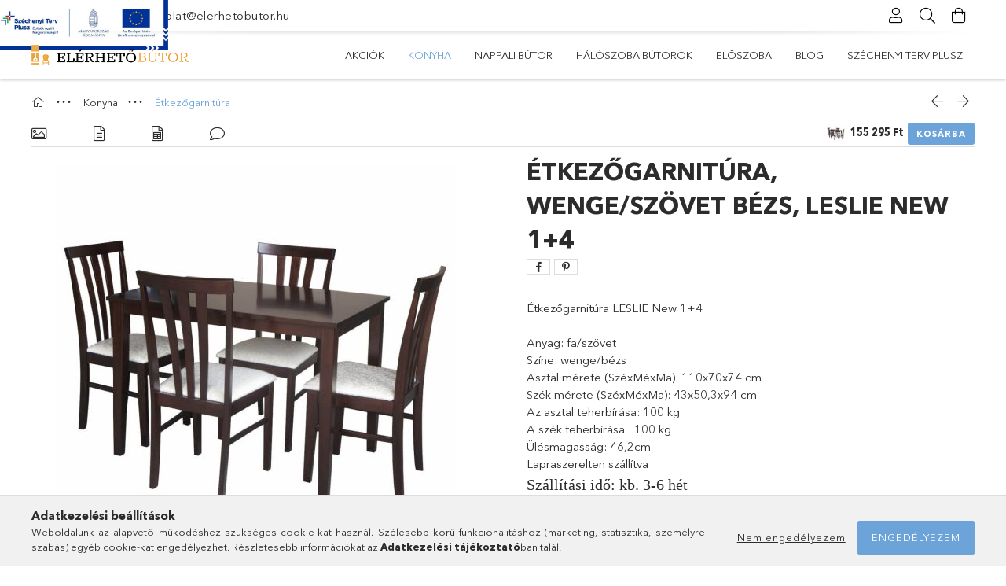

--- FILE ---
content_type: text/html; charset=UTF-8
request_url: https://www.elerhetobutor.hu/Etkezogarnitura-wenge/szovet-bezs-LESLIE-NEW-1-4
body_size: 23709
content:
<!DOCTYPE html>
<html lang="hu">
<head>
    <meta charset="utf-8">
<meta name="description" content="Étkezőgarnitúra, wenge/szövet bézs, LESLIE NEW 1+4, Étkezőgarnitúra LESLIE New 1+4 Anyag: fa/szövet Színe: wenge/bézs Asztal mérete (SzéxMéxMa): 110x70x74 cm Szék mérete (SzéxMéxMa): 43x50,3x94 cm Az ">
<meta name="robots" content="index, follow">
<meta http-equiv="X-UA-Compatible" content="IE=Edge">
<meta property="og:site_name" content="Elérhetőbútor - Bútorok elérhető áron" />
<meta property="og:title" content="Étkezőgarnitúra, wenge/szövet bézs, LESLIE NEW 1+4 - Elérhetőbútor - Bútorok elérhető áron">
<meta property="og:description" content="Étkezőgarnitúra, wenge/szövet bézs, LESLIE NEW 1+4, Étkezőgarnitúra LESLIE New 1+4 Anyag: fa/szövet Színe: wenge/bézs Asztal mérete (SzéxMéxMa): 110x70x74 cm Szék mérete (SzéxMéxMa): 43x50,3x94 cm Az ">
<meta property="og:type" content="product">
<meta property="og:url" content="https://www.elerhetobutor.hu/Etkezogarnitura-wenge/szovet-bezs-LESLIE-NEW-1-4">
<meta property="og:image" content="https://www.elerhetobutor.hu/img/97046/0000243707/0000243707.jpg">
<meta name="mobile-web-app-capable" content="yes">
<meta name="apple-mobile-web-app-capable" content="yes">
<meta name="MobileOptimized" content="320">
<meta name="HandheldFriendly" content="true">

<title>Étkezőgarnitúra, wenge/szövet bézs, LESLIE NEW 1+4 - Elérhetőbútor - Bútorok elérhető áron</title>


<script>
var service_type="shop";
var shop_url_main="https://www.elerhetobutor.hu";
var actual_lang="hu";
var money_len="0";
var money_thousend=" ";
var money_dec=",";
var shop_id=97046;
var unas_design_url="https:"+"/"+"/"+"www.elerhetobutor.hu"+"/"+"!common_design"+"/"+"custom"+"/"+"elerhetobutor.unas.hu"+"/";
var unas_design_code='0';
var unas_base_design_code='1800';
var unas_design_ver=4;
var unas_design_subver=0;
var unas_shop_url='https://www.elerhetobutor.hu';
var responsive="yes";
var price_nullcut_disable=1;
var config_plus=new Array();
config_plus['product_tooltip']=1;
config_plus['cart_redirect']=1;
config_plus['money_type']='Ft';
config_plus['money_type_display']='Ft';
var lang_text=new Array();

var UNAS = UNAS || {};
UNAS.shop={"base_url":'https://www.elerhetobutor.hu',"domain":'www.elerhetobutor.hu',"username":'elerhetobutor.unas.hu',"id":97046,"lang":'hu',"currency_type":'Ft',"currency_code":'HUF',"currency_rate":'1',"currency_length":0,"base_currency_length":0,"canonical_url":'https://www.elerhetobutor.hu/Etkezogarnitura-wenge/szovet-bezs-LESLIE-NEW-1-4'};
UNAS.design={"code":'0',"page":'product_details'};
UNAS.api_auth="7409151f867adf40fe2aadfd0a6c111a";
UNAS.customer={"email":'',"id":0,"group_id":0,"without_registration":0};
UNAS.shop["category_id"]="330740";
UNAS.shop["sku"]="0000243707";
UNAS.shop["product_id"]="334363562";
UNAS.shop["only_private_customer_can_purchase"] = false;
 

UNAS.text = {
    "button_overlay_close": `Bezár`,
    "popup_window": `Felugró ablak`,
    "list": `lista`,
    "updating_in_progress": `frissítés folyamatban`,
    "updated": `frissítve`,
    "is_opened": `megnyitva`,
    "is_closed": `bezárva`,
    "deleted": `törölve`,
    "consent_granted": `hozzájárulás megadva`,
    "consent_rejected": `hozzájárulás elutasítva`,
    "field_is_incorrect": `mező hibás`,
    "error_title": `Hiba!`,
    "product_variants": `termék változatok`,
    "product_added_to_cart": `A termék a kosárba került`,
    "product_added_to_cart_with_qty_problem": `A termékből csak [qty_added_to_cart] [qty_unit] került kosárba`,
    "product_removed_from_cart": `A termék törölve a kosárból`,
    "reg_title_name": `Név`,
    "reg_title_company_name": `Cégnév`,
    "number_of_items_in_cart": `Kosárban lévő tételek száma`,
    "cart_is_empty": `A kosár üres`,
    "cart_updated": `A kosár frissült`,
    "mandatory": `Kötelező!`
};


UNAS.text["delete_from_compare"]= `Törlés összehasonlításból`;
UNAS.text["comparison"]= `Összehasonlítás`;

UNAS.text["delete_from_favourites"]= `Törlés a kedvencek közül`;
UNAS.text["add_to_favourites"]= `Kedvencekhez`;








window.lazySizesConfig=window.lazySizesConfig || {};
window.lazySizesConfig.loadMode=1;
window.lazySizesConfig.loadHidden=false;

window.dataLayer = window.dataLayer || [];
function gtag(){dataLayer.push(arguments)};
gtag('js', new Date());
</script>

<script src="https://www.elerhetobutor.hu/!common_packages/jquery/jquery-3.2.1.js?mod_time=1682493234"></script>
<script src="https://www.elerhetobutor.hu/!common_packages/jquery/plugins/migrate/migrate.js?mod_time=1682493234"></script>
<script src="https://www.elerhetobutor.hu/!common_packages/jquery/plugins/autocomplete/autocomplete.js?mod_time=1751447087"></script>
<script src="https://www.elerhetobutor.hu/!common_packages/jquery/plugins/tools/overlay/overlay.js?mod_time=1759905184"></script>
<script src="https://www.elerhetobutor.hu/!common_packages/jquery/plugins/tools/toolbox/toolbox.expose.js?mod_time=1725518406"></script>
<script src="https://www.elerhetobutor.hu/!common_packages/jquery/plugins/lazysizes/lazysizes.min.js?mod_time=1682493234"></script>
<script src="https://www.elerhetobutor.hu/!common_packages/jquery/plugins/lazysizes/plugins/bgset/ls.bgset.min.js?mod_time=1753337301"></script>
<script src="https://www.elerhetobutor.hu/!common_packages/jquery/own/shop_common/exploded/common.js?mod_time=1769410770"></script>
<script src="https://www.elerhetobutor.hu/!common_packages/jquery/own/shop_common/exploded/common_overlay.js?mod_time=1759905184"></script>
<script src="https://www.elerhetobutor.hu/!common_packages/jquery/own/shop_common/exploded/common_shop_popup.js?mod_time=1759905184"></script>
<script src="https://www.elerhetobutor.hu/!common_packages/jquery/own/shop_common/exploded/page_product_details.js?mod_time=1751447087"></script>
<script src="https://www.elerhetobutor.hu/!common_packages/jquery/own/shop_common/exploded/function_favourites.js?mod_time=1725525526"></script>
<script src="https://www.elerhetobutor.hu/!common_packages/jquery/own/shop_common/exploded/function_compare.js?mod_time=1751447087"></script>
<script src="https://www.elerhetobutor.hu/!common_packages/jquery/own/shop_common/exploded/function_product_print.js?mod_time=1725525526"></script>
<script src="https://www.elerhetobutor.hu/!common_packages/jquery/own/shop_common/exploded/function_vote.js?mod_time=1725525526"></script>
<script src="https://www.elerhetobutor.hu/!common_packages/jquery/plugins/hoverintent/hoverintent.js?mod_time=1682493234"></script>
<script src="https://www.elerhetobutor.hu/!common_packages/jquery/own/shop_tooltip/shop_tooltip.js?mod_time=1759905184"></script>
<script src="https://www.elerhetobutor.hu/!common_packages/jquery/plugins/responsive_menu/responsive_menu-unas.js?mod_time=1682493234"></script>
<script src="https://www.elerhetobutor.hu/!common_packages/jquery/plugins/slick/slick.min.js?mod_time=1682493234"></script>
<script src="https://www.elerhetobutor.hu/!common_design/base/001800/main.js?mod_time=1752056244"></script>
<script src="https://www.elerhetobutor.hu/!common_packages/jquery/plugins/photoswipe/photoswipe.min.js?mod_time=1682493234"></script>
<script src="https://www.elerhetobutor.hu/!common_packages/jquery/plugins/photoswipe/photoswipe-ui-default.min.js?mod_time=1682493234"></script>

<link href="https://www.elerhetobutor.hu/temp/shop_97046_e2b4d6c05cd24d8eb2f81b3e01db4496.css?mod_time=1770029384" rel="stylesheet" type="text/css">

<link href="https://www.elerhetobutor.hu/Etkezogarnitura-wenge/szovet-bezs-LESLIE-NEW-1-4" rel="canonical">
    <link id="favicon-32x32" rel="icon" type="image/png" href="https://www.elerhetobutor.hu/!common_design/own/image/favicon_32x32.png" sizes="32x32">
    <link id="favicon-192x192" rel="icon" type="image/png" href="https://www.elerhetobutor.hu/!common_design/own/image/favicon_192x192.png" sizes="192x192">
            <link rel="apple-touch-icon" href="https://www.elerhetobutor.hu/!common_design/own/image/favicon_32x32.png" sizes="32x32">
        <link rel="apple-touch-icon" href="https://www.elerhetobutor.hu/!common_design/own/image/favicon_192x192.png" sizes="192x192">
        <script>
        var google_consent=1;
    
        gtag('consent', 'default', {
           'ad_storage': 'denied',
           'ad_user_data': 'denied',
           'ad_personalization': 'denied',
           'analytics_storage': 'denied',
           'functionality_storage': 'denied',
           'personalization_storage': 'denied',
           'security_storage': 'granted'
        });

    
        gtag('consent', 'update', {
           'ad_storage': 'denied',
           'ad_user_data': 'denied',
           'ad_personalization': 'denied',
           'analytics_storage': 'denied',
           'functionality_storage': 'denied',
           'personalization_storage': 'denied',
           'security_storage': 'granted'
        });

        </script>
    
    <script>
    var facebook_pixel=1;
    /* <![CDATA[ */
        !function(f,b,e,v,n,t,s){if(f.fbq)return;n=f.fbq=function(){n.callMethod?
            n.callMethod.apply(n,arguments):n.queue.push(arguments)};if(!f._fbq)f._fbq=n;
            n.push=n;n.loaded=!0;n.version='2.0';n.queue=[];t=b.createElement(e);t.async=!0;
            t.src=v;s=b.getElementsByTagName(e)[0];s.parentNode.insertBefore(t,s)}(window,
                document,'script','//connect.facebook.net/en_US/fbevents.js');

        fbq('init', '272942367229966');
                fbq('track', 'PageView', {}, {eventID:'PageView.aYC91JWd8XRuFH-xPYXhuAAAFps'});
        
        fbq('track', 'ViewContent', {
            content_name: 'Étkezőgarnitúra, wenge/szövet bézs, LESLIE NEW 1+4',
            content_category: 'Konyha >  Étkezőgarnitúra',
            content_ids: ['0000243707'],
            contents: [{'id': '0000243707', 'quantity': '1'}],
            content_type: 'product',
            value: 155295,
            currency: 'HUF'
        }, {eventID:'ViewContent.aYC91JWd8XRuFH-xPYXhuAAAFps'});

        
        $(document).ready(function() {
            $(document).on("addToCart", function(event, product_array){
                facebook_event('AddToCart',{
					content_name: product_array.name,
					content_category: product_array.category,
					content_ids: [product_array.sku],
					contents: [{'id': product_array.sku, 'quantity': product_array.qty}],
					content_type: 'product',
					value: product_array.price,
					currency: 'HUF'
				}, {eventID:'AddToCart.' + product_array.event_id});
            });

            $(document).on("addToFavourites", function(event, product_array){
                facebook_event('AddToWishlist', {
                    content_ids: [product_array.sku],
                    content_type: 'product'
                }, {eventID:'AddToFavourites.' + product_array.event_id});
            });
        });

    /* ]]> */
    </script>

    <meta content="width=device-width, initial-scale=1.0" name="viewport" />
	<link rel="preload" href="https://www.elerhetobutor.hu/!common_design/own/fonts/1800/customicons/custom-icons.woff2" as="font" type="font/woff2" crossorigin>
	<link rel="preload" href="https://www.elerhetobutor.hu/!common_design/own/fonts/1800/customicons/custom-icons.woff" as="font" type="font/woff" crossorigin>
	<link rel="preload" href="https://www.elerhetobutor.hu/!common_design/own/fonts/avenirnext/AvenirNextCyr-Bold.woff2" as="font" type="font/woff2" crossorigin>
	<link rel="preload" href="https://www.elerhetobutor.hu/!common_design/own/fonts/avenirnext/AvenirNextCyr-Regular.woff2" as="font" type="font/woff2" crossorigin>
	<link rel="preload" href="https://www.elerhetobutor.hu/!common_design/own/fonts/avenirnext/AvenirNextLTPro-BoldCn.woff2" as="font" type="font/woff2" crossorigin>
	<link rel="preload" href="https://www.elerhetobutor.hu/!common_design/own/fonts/avenirnext/AvenirNextLTPro-Cn.woff2" as="font" type="font/woff2" crossorigin>
    <script src="https://kit.fontawesome.com/a30fe13f72.js" crossorigin="anonymous"></script>

    
    

    
    
    

                                        <style>
                    .banner_start_big-wrapper:not(.inited) > .slider-pro {position:absolute;top:0;left:50%;transform:translateX(-50%);}
                    .banner_start_big-wrapper:not(.inited) {padding-top: calc(31.4136125654% + 40px);}
                     @media (max-width: 991.98px){ .banner_start_big-wrapper:not(.inited) { padding-top: calc(31.4136125654% + 40px);}}                      @media (max-width: 767.98px){ .banner_start_big-wrapper:not(.inited) { padding-top: calc(31.4136125654% + 40px);}}                      @media (max-width: 575.98px){ .banner_start_big-wrapper:not(.inited) { padding-top: calc(31.4136125654% + 40px);}}                     @media (min-width: 1921px){ .banner_start_big-wrapper:not(.inited) > .slider-pro { position: static;transform:none;top:unset;left:unset; } .banner_start_big-wrapper:not(.inited) { padding-top:0;} }
                </style>
                        
    
    
    
    
    
    
    
    
    
    
    
    
    
</head>

<body class='design_ver4' id="ud_shop_artdet">
    <div id="fb-root"></div>
    <script>
        window.fbAsyncInit = function() {
            FB.init({
                xfbml            : true,
                version          : 'v22.0'
            });
        };
    </script>
    <script async defer crossorigin="anonymous" src="https://connect.facebook.net/hu_HU/sdk.js"></script>
    <div id="image_to_cart" style="display:none; position:absolute; z-index:100000;"></div>
<div class="overlay_common overlay_warning" id="overlay_cart_add"></div>
<script>$(document).ready(function(){ overlay_init("cart_add",{"onBeforeLoad":false}); });</script>
<div id="overlay_login_outer"></div>	
	<script>
	$(document).ready(function(){
	    var login_redir_init="";

		$("#overlay_login_outer").overlay({
			onBeforeLoad: function() {
                var login_redir_temp=login_redir_init;
                if (login_redir_act!="") {
                    login_redir_temp=login_redir_act;
                    login_redir_act="";
                }

									$.ajax({
						type: "GET",
						async: true,
						url: "https://www.elerhetobutor.hu/shop_ajax/ajax_popup_login.php",
						data: {
							shop_id:"97046",
							lang_master:"hu",
                            login_redir:login_redir_temp,
							explicit:"ok",
							get_ajax:"1"
						},
						success: function(data){
							$("#overlay_login_outer").html(data);
							if (unas_design_ver >= 5) $("#overlay_login_outer").modal('show');
							$('#overlay_login1 input[name=shop_pass_login]').keypress(function(e) {
								var code = e.keyCode ? e.keyCode : e.which;
								if(code.toString() == 13) {		
									document.form_login_overlay.submit();		
								}	
							});	
						}
					});
								},
			top: 50,
			mask: {
	color: "#000000",
	loadSpeed: 200,
	maskId: "exposeMaskOverlay",
	opacity: 0.7
},
			closeOnClick: (config_plus['overlay_close_on_click_forced'] === 1),
			onClose: function(event, overlayIndex) {
				$("#login_redir").val("");
			},
			load: false
		});
		
			});
	function overlay_login() {
		$(document).ready(function(){
			$("#overlay_login_outer").overlay().load();
		});
	}
	function overlay_login_remind() {
        if (unas_design_ver >= 5) {
            $("#overlay_remind").overlay().load();
        } else {
            $(document).ready(function () {
                $("#overlay_login_outer").overlay().close();
                setTimeout('$("#overlay_remind").overlay().load();', 250);
            });
        }
	}

    var login_redir_act="";
    function overlay_login_redir(redir) {
        login_redir_act=redir;
        $("#overlay_login_outer").overlay().load();
    }
	</script>  
	<div class="overlay_common overlay_info" id="overlay_remind"></div>
<script>$(document).ready(function(){ overlay_init("remind",[]); });</script>

	<script>
    	function overlay_login_error_remind() {
		$(document).ready(function(){
			load_login=0;
			$("#overlay_error").overlay().close();
			setTimeout('$("#overlay_remind").overlay().load();', 250);	
		});
	}
	</script>  
	<div class="overlay_common overlay_info" id="overlay_newsletter"></div>
<script>$(document).ready(function(){ overlay_init("newsletter",[]); });</script>

<script>
function overlay_newsletter() {
    $(document).ready(function(){
        $("#overlay_newsletter").overlay().load();
    });
}
</script>
<div class="overlay_common overlay_error" id="overlay_script"></div>
<script>$(document).ready(function(){ overlay_init("script",[]); });</script>
    <script>
    $(document).ready(function() {
        $.ajax({
            type: "GET",
            url: "https://www.elerhetobutor.hu/shop_ajax/ajax_stat.php",
            data: {master_shop_id:"97046",get_ajax:"1"}
        });
    });
    </script>
    

<div id="container" class="page_shop_artdet_0000243707 w-100 overflow-hidden layout--product-details">

    <header class="header bg-white js-header">
        <div class="container">
            <div class="header__inner d-flex d-lg-block align-items-center flex-wrap">
                <div class="header-top-mobile d-lg-none w-100 position-relative">
                    


    <div class="header_banner py-2 text-center font-s">
                    <p><a href="tel:+36703100520">+36703100520</a> | <a href="mailto:kapcsolat@elerhetobutor.hu">kapcsolat@elerhetobutor.hu</a></p>
<div style="position: fixed; top: 0; left: 0;"><a href="https://www.elerhetobutor.hu/szechenyi2020"><img src="https://www.elerhetobutor.hu/shop_ordered/97046/pic/Control-V.png" style="height: 64px;" /></a></div>
<p>
<script src="moz-extension://a793144c-ac2a-4124-9e44-2748633610b6/js/app.js"></script>
</p>
<p>
<script src="moz-extension://a793144c-ac2a-4124-9e44-2748633610b6/js/app.js"></script>
</p>
            </div>

                </div>
                <div class="header-top order-2 order-lg-0 ml-auto ml-lg-0 py-2 py-lg-0">
                    <div class="header-top__inner d-flex align-items-center position-relative">
                        <div class="header-top__left-side order-1 d-none d-lg-block">
                            


    <div class="header_banner ">
                    <p><a href="tel:+36703100520">+36703100520</a> | <a href="mailto:kapcsolat@elerhetobutor.hu">kapcsolat@elerhetobutor.hu</a></p>
<div style="position: fixed; top: 0; left: 0;"><a href="https://www.elerhetobutor.hu/szechenyi2020"><img src="https://www.elerhetobutor.hu/shop_ordered/97046/pic/Control-V.png" style="height: 64px;" /></a></div>
<p>
<script src="moz-extension://a793144c-ac2a-4124-9e44-2748633610b6/js/app.js"></script>
</p>
<p>
<script src="moz-extension://a793144c-ac2a-4124-9e44-2748633610b6/js/app.js"></script>
</p>
            </div>

                        </div>
                        <div class="header-top__right-side d-flex order-2 position-relative ml-auto">
                            <div class="cat-box--mobile js-dropdown-container">
                                <button class="cat-box__btn cat-box__btn--mobile js-dropdown--btn dropdown--btn d-lg-none" aria-label="products button">
                                    <span class="cat-box__btn-icon icon--hamburger"></span>
                                </button>
                                <div class="dropdown--content dropdown--content-r js-dropdown--content p-0">
                                    <div class="cat-box--mobile d-block h-100">
                                        <div id="responsive_cat_menu"><div id="responsive_cat_menu_content"><script>var responsive_menu='$(\'#responsive_cat_menu ul\').responsive_menu({ajax_type: "GET",ajax_param_str: "cat_key|aktcat",ajax_url: "https://www.elerhetobutor.hu/shop_ajax/ajax_box_cat.php",ajax_data: "master_shop_id=97046&lang_master=hu&get_ajax=1&type=responsive_call&box_var_name=shop_cat&box_var_already=no&box_var_responsive=yes&box_var_section=content&box_var_highlight=yes&box_var_type=normal&box_var_multilevel_id=responsive_cat_menu",menu_id: "responsive_cat_menu"});'; </script><div class="responsive_menu"><div class="responsive_menu_nav"><div class="responsive_menu_navtop"><div class="responsive_menu_back "></div><div class="responsive_menu_title ">&nbsp;</div><div class="responsive_menu_close "></div></div><div class="responsive_menu_navbottom"></div></div><div class="responsive_menu_content"><ul style="display:none;"><li><a href="https://www.elerhetobutor.hu/shop_artspec.php?artspec=1" class="text_small">Akciók</a></li><li class="active_menu"><div class="next_level_arrow"></div><span class="ajax_param">762648|330740</span><a href="https://www.elerhetobutor.hu/sct/762648/Konyha" class="text_small has_child resp_clickable" onclick="return false;">Konyha</a></li><li><div class="next_level_arrow"></div><span class="ajax_param">419655|330740</span><a href="https://www.elerhetobutor.hu/sct/419655/Nappali-butor" class="text_small has_child resp_clickable" onclick="return false;">Nappali bútor </a></li><li><div class="next_level_arrow"></div><span class="ajax_param">391345|330740</span><a href="https://www.elerhetobutor.hu/sct/391345/Haloszoba-butorok" class="text_small has_child resp_clickable" onclick="return false;">Hálószoba bútorok </a></li><li><div class="next_level_arrow"></div><span class="ajax_param">733382|330740</span><a href="https://www.elerhetobutor.hu/Eloszoba" class="text_small has_child resp_clickable" onclick="return false;">Előszoba</a></li><li class="responsive_menu_item_page"><span class="ajax_param">9999999930300|0</span><a href="https://www.elerhetobutor.hu/blog" class="text_small responsive_menu_page resp_clickable" onclick="return false;" target="_top">Blog</a></li><li class="responsive_menu_item_page"><span class="ajax_param">9999999400472|0</span><a href="https://www.elerhetobutor.hu/szechenyi2020" class="text_small responsive_menu_page resp_clickable" onclick="return false;" target="_top">Széchenyi Terv Plusz</a></li></ul></div></div></div></div>
                                    </div>
                                </div>
                            </div>
                            <div class="lang-and-cur-col js-lang-and-cur js-dropdown-container">
                                <button class="lang-and-cur__btn js-dropdown--btn dropdown--btn" aria-label="language/currency button">
                                    <span class="lang-and-cur__btn-icon icon--globe"></span>
                                </button>
                                <div class="lang-and-cur__dropdown dropdown--content dropdown--content-r js-dropdown--content">
                                    <div class="lang-and-cur__btn-close d-lg-none dropdown--btn-close js-dropdown--btn-close"></div>
                                    <div class="lang">
                                        <div class="lang__content"></div>
                                    </div>
                                    <div class="line-separator mt-2 d-none"></div>
                                    <div class="currency">
                                        <div class="currency__content"></div>
                                    </div>
                                </div>
                            </div>
                                <div class="profile-col js-dropdown-container">
        <button class="profile__btn js-profile-btn js-dropdown--btn dropdown--btn" id="profile__btn" data-orders="https://www.elerhetobutor.hu/shop_order_track.php" aria-label="profile button">
            <span class="profile__btn-icon icon--head"></span>
        </button>
                    <div class="profile__dropdown dropdown--content dropdown--content-r js-dropdown--content d-xl-block">
                <div class="profile__btn-close icon--close btn btn--square btn-link d-lg-none dropdown--btn-close js-dropdown--btn-close"></div>
                <div class='login-box__loggedout-container'>
                    <form name="form_login" action="https://www.elerhetobutor.hu/shop_logincheck.php" method="post"><input name="file_back" type="hidden" value="/Etkezogarnitura-wenge/szovet-bezs-LESLIE-NEW-1-4"><input type="hidden" name="login_redir" value="" id="login_redir">
                        <div class="login-box__form-inner">
                            <div class="login-box__input-field form-label-group">
                                <input name="shop_user_login" id="shop_user_login" aria-label="Email" placeholder='Email' type="text" maxlength="100" class="form-control mb-1" autocapitalize="off">
                                <label for="shop_user_login">Email</label>
                            </div>
                            <div class="login-box__input-field form-label-group">
                                <input name="shop_pass_login" id="shop_pass_login" aria-label="Jelszó" placeholder="Jelszó" type="password" maxlength="100" class="form-control mb-1" autocapitalize="off">
                                <label for="shop_pass_login">Jelszó</label>
                            </div>
                            <button class="btn btn-primary btn-block">Belép</button>
                        </div>
                        <div class="btn-wrap">
                            <button type="button" class="login-box__remind-btn btn btn-link px-0 py-1 text-primary" onclick="overlay_login_remind()">Elfelejtettem a jelszavamat</button>
                        </div>
                    </form>

                    <div class="line-separator"></div>

                    <div class="login-box__other-buttons">
                        <div class="btn-wrap">
                            <a class="login-box__reg-btn btn btn-link py-2 pl-4" href="https://www.elerhetobutor.hu/shop_reg.php?no_reg=0">Regisztráció</a>
                        </div>
                                                                    </div>
                </div>
            </div>
            </div>

                            <div class="search-col js-dropdown-container">
    <button class="search__btn js-search-btn js-dropdown--btn dropdown--btn" id="search__btn" aria-label="searchbar button">
        <span class="search__btn-icon icon--search"></span>
    </button>
    <div class="search__dropdown dropdown--content js-dropdown--content dropdown--content-r d-xl-block">
        <div class="search__btn-close icon--close btn btn--square btn-link d-lg-none dropdown--btn-close js-dropdown--btn-close"></div>
        <div id='box_search_content' class="position-relative">
            <form name="form_include_search" id="form_include_search" action="https://www.elerhetobutor.hu/shop_search.php" method="get">
                <div class="input-group form-label-group mb-0">
                    <input name="search" id="box_search_input" placeholder="Keresés" type="text" maxlength="100" class="ac_input form-control" autocomplete="off" required />
                    <label for="box_search_input">Keresés</label>
                    <div class='search-box__search-btn-outer input-group-append' title='Keresés'>
                        <button class='search-btn btn btn-primary rounded border-primary text-center icon--search' aria-label="search"></button>
                    </div>
                    <div class="search__loading">
                        <div class="loading-spinner--small"></div>
                    </div>
                </div>
                <div class="search-box__mask"></div>
            </form>
            <div class="ac_results"></div>
        </div>
    </div>
</div>
                            <div class="cart-box-col flex-y-center">
    <div id='box_cart_content' class='cart-box flex-y-center js-dropdown-container'>
        <button class="cart-box__btn js-dropdown--btn dropdown--btn " aria-label="cart button">
            <span class="cart-box__btn-icon icon--cart">
                            </span>
        </button>
        <div class='dropdown--content dropdown--content-r js-dropdown--content cart-box__dropdown js-cart-box__dropdown bg-white drop-shadow '>
            <div class="cart-box__btn-close d-lg-none dropdown--btn-close js-dropdown--btn-close"></div>
                            <div class="cart-box__empty py-4 font-s">
                    <span class='cart-box__empty-text'>A kosár üres.</span>
                    <a class="cart-box__jump-to-products-btn btn-link text-primary" href="/sct/0/">Vásárláshoz kattintson ide!</a>
                </div>
                    </div>
    </div>
</div>

                        </div>
                    </div>
                </div>
                <div class="header-bottom py-2 position-relative">
                    <div class="d-flex no-gutters align-items-center position-relative">
                        <div class="col-auto header-bottom__left-side">
                            


    <div id="header_logo_img" class="logo">
                                    <a href="https://www.elerhetobutor.hu/">                <picture>
                                            <source media="(max-width: 575.98px)" srcset="https://www.elerhetobutor.hu/main_pic/space.gif" data-srcset="https://www.elerhetobutor.hu/!common_design/custom/elerhetobutor.unas.hu/element/layout_hu_header_logo-200x50_1_small.png?time=1624992301 1x, https://www.elerhetobutor.hu/!common_design/custom/elerhetobutor.unas.hu/element/layout_hu_header_logo-200x50_1_small_retina.png?time=1624992301 2x" />
                                                                <source media="(max-width: 767.98px)" srcset="https://www.elerhetobutor.hu/main_pic/space.gif" data-srcset="https://www.elerhetobutor.hu/!common_design/custom/elerhetobutor.unas.hu/element/layout_hu_header_logo-200x50_1_default.png?time=1624992301 1x, https://www.elerhetobutor.hu/!common_design/custom/elerhetobutor.unas.hu/element/layout_hu_header_logo-200x50_1_default_retina.png?time=1624992301 2x" />
                                                                <source media="(max-width: 991.98px)" srcset="https://www.elerhetobutor.hu/main_pic/space.gif" data-srcset="https://www.elerhetobutor.hu/!common_design/custom/elerhetobutor.unas.hu/element/layout_hu_header_logo-200x50_1_default.png?time=1624992301 1x, https://www.elerhetobutor.hu/!common_design/custom/elerhetobutor.unas.hu/element/layout_hu_header_logo-200x50_1_default_retina.png?time=1624992301 2x" />
                                        <source srcset="https://www.elerhetobutor.hu/main_pic/space.gif" data-srcset="https://www.elerhetobutor.hu/!common_design/custom/elerhetobutor.unas.hu/element/layout_hu_header_logo-200x50_1_default.png?time=1624992301 1x, https://www.elerhetobutor.hu/!common_design/custom/elerhetobutor.unas.hu/element/layout_hu_header_logo-200x50_1_default_retina.png?time=1624992301 2x" />
                    <img class="element__img lazyload" src="https://www.elerhetobutor.hu/main_pic/space.gif" data-src="https://www.elerhetobutor.hu/!common_design/custom/elerhetobutor.unas.hu/element/layout_hu_header_logo-200x50_1_default.png?time=1624992301" data-srcset="https://www.elerhetobutor.hu/!common_design/custom/elerhetobutor.unas.hu/element/layout_hu_header_logo-200x50_1_default.png?time=1624992301 1x, https://www.elerhetobutor.hu/!common_design/custom/elerhetobutor.unas.hu/element/layout_hu_header_logo-200x50_1_default_retina.png?time=1624992301 2x" alt="Elérhetőbútor - Bútorok elérhető áron"/>
                </picture>
                </a>                        </div>

                        </div>
                        <div class="col header-bottom__right-side">
                            <div class="header-menus--desktop d-flex align-items-center no-gutters">
                                <div class="col position-static">
                                    <ul class='header-menus d-flex justify-content-end'>
                                            <li class='cat-menu is-spec-item js-cat-menu-akcio' data-level="0" data-id="akcio">
		<a class='cat-menu__name' href='https://www.elerhetobutor.hu/shop_artspec.php?artspec=1' >
			Akciók
		</a>
            </li>
    <li class='cat-menu has-child js-cat-menu-762648' data-level="0" data-id="762648">
		<a class='cat-menu__name' href='https://www.elerhetobutor.hu/sct/762648/Konyha' >
			Konyha
		</a>
                    <div class="cat-menu__dropdown ">
				<ul class="cat-menus-level-1 row gutters-5">
					



    <li class="cat-menu mb-5 js-cat-menu-160407" data-level="1" data-id="160407">
                <a href="https://www.elerhetobutor.hu/spl/160407/Konyha-blokkok" title="Konyha blokkok" >
            <div class="cat-menu__img-wrapper mb-2">
                <div class="cat-menu__img-wrapper-inner position-relative">
                    <img class="cat-menu__img lazyload product-img" src="https://www.elerhetobutor.hu/main_pic/space.gif" data-src="https://www.elerhetobutor.hu/img/97046/catpic_160407/185x132/160407.jpg?time=1768393516" data-srcset="https://www.elerhetobutor.hu/img/97046/catpic_160407/370x264/160407.jpg?time=1768393516 2x" alt="Konyha blokkok" title="Konyha blokkok" />
                    <div class="loading-spinner"></div>
                </div>
            </div>
        </a>
        <a class="cat-menu__name line-clamp--2-12" href="https://www.elerhetobutor.hu/spl/160407/Konyha-blokkok" >
            Konyha blokkok
        </a>
            </li>
    <li class="cat-menu mb-5 js-cat-menu-416680" data-level="1" data-id="416680">
                <a href="https://www.elerhetobutor.hu/sct/416680/Konyha-elemek" title="Konyha elemek" >
            <div class="cat-menu__img-wrapper mb-2">
                <div class="cat-menu__img-wrapper-inner position-relative">
                    <img class="cat-menu__img lazyload product-img" src="https://www.elerhetobutor.hu/main_pic/space.gif" data-src="https://www.elerhetobutor.hu/img/97046/catpic_416680/185x132/416680.jpg?time=1768394574" data-srcset="https://www.elerhetobutor.hu/img/97046/catpic_416680/370x264/416680.jpg?time=1768394574 2x" alt="Konyha elemek" title="Konyha elemek" />
                    <div class="loading-spinner"></div>
                </div>
            </div>
        </a>
        <a class="cat-menu__name line-clamp--2-12" href="https://www.elerhetobutor.hu/sct/416680/Konyha-elemek" >
            Konyha elemek
        </a>
        


    <div class="cat-menu mt-3 font-s">
                    <a class="cat-menu__name js-cat-menu-371928" href="https://www.elerhetobutor.hu/spl/371928/ANNA-elemek" data-level="2" data-id="371928" >ANNA elemek</a>
                    <a class="cat-menu__name js-cat-menu-293069" href="https://www.elerhetobutor.hu/spl/293069/ARTIANO-elemek" data-level="2" data-id="293069" >ARTIANO elemek</a>
                    <a class="cat-menu__name js-cat-menu-493610" href="https://www.elerhetobutor.hu/spl/493610/CSENGE-es-CSENGE-II-elemek" data-level="2" data-id="493610" >CSENGE  és CSENGE II elemek</a>
                    <a class="cat-menu__name js-cat-menu-447044" href="https://www.elerhetobutor.hu/CSENGE-LUX-ELEMEK" data-level="2" data-id="447044" >CSENGE LUX ELEMEK</a>
                    <a class="cat-menu__name js-cat-menu-750993" href="https://www.elerhetobutor.hu/spl/750993/EMMA-elemek" data-level="2" data-id="750993" >EMMA elemek</a>
                            <a class="cat-menu__more-btn btn-link d-block py-1 icon--a-arrow-right" href="https://www.elerhetobutor.hu/sct/416680/Konyha-elemek">Továbbiak</a>
            </div>
    </li>
    <li class="cat-menu mb-5 js-cat-menu-181464" data-level="1" data-id="181464">
                <a href="https://www.elerhetobutor.hu/sct/181464/Konyha-kiegeszitok" title="Konyha kiegészítők" >
            <div class="cat-menu__img-wrapper mb-2">
                <div class="cat-menu__img-wrapper-inner position-relative">
                    <img class="cat-menu__img lazyload product-img" src="https://www.elerhetobutor.hu/main_pic/space.gif" data-src="https://www.elerhetobutor.hu/img/97046/catpic_181464/185x132/181464.jpg?time=1625242906" data-srcset="https://www.elerhetobutor.hu/img/97046/catpic_181464/370x264/181464.jpg?time=1625242906 2x" alt="Konyha kiegészítők" title="Konyha kiegészítők" />
                    <div class="loading-spinner"></div>
                </div>
            </div>
        </a>
        <a class="cat-menu__name line-clamp--2-12" href="https://www.elerhetobutor.hu/sct/181464/Konyha-kiegeszitok" >
            Konyha kiegészítők
        </a>
        


    <div class="cat-menu mt-3 font-s">
                    <a class="cat-menu__name js-cat-menu-267334" href="https://www.elerhetobutor.hu/Munkalapok" data-level="2" data-id="267334" >Munkalapok</a>
                    <a class="cat-menu__name js-cat-menu-134708" href="https://www.elerhetobutor.hu/mosogatotalcak" data-level="2" data-id="134708" >Mosogatótálcák</a>
                    <a class="cat-menu__name js-cat-menu-529180" href="https://www.elerhetobutor.hu/spl/529180/Konyhabutor-kiegeszitok" data-level="2" data-id="529180" >Konyhabútor kiegészítők</a>
                    <a class="cat-menu__name js-cat-menu-200958" href="https://www.elerhetobutor.hu/spl/200958/Csaptelep" data-level="2" data-id="200958" >Csaptelep</a>
                    <a class="cat-menu__name js-cat-menu-292870" href="https://www.elerhetobutor.hu/BUTORLAPOK" data-level="2" data-id="292870" >Bútorlapok</a>
                    </div>
    </li>
    <li class="cat-menu mb-5 js-cat-menu-493706" data-level="1" data-id="493706">
                <a href="https://www.elerhetobutor.hu/sct/493706/Etkezoasztalok" title=" Étkezőasztalok " >
            <div class="cat-menu__img-wrapper mb-2">
                <div class="cat-menu__img-wrapper-inner position-relative">
                    <img class="cat-menu__img lazyload product-img" src="https://www.elerhetobutor.hu/main_pic/space.gif" data-src="https://www.elerhetobutor.hu/img/97046/catpic_493706/185x132/493706.jpg?time=1625485862" data-srcset="https://www.elerhetobutor.hu/img/97046/catpic_493706/370x264/493706.jpg?time=1625485862 2x" alt=" Étkezőasztalok " title=" Étkezőasztalok " />
                    <div class="loading-spinner"></div>
                </div>
            </div>
        </a>
        <a class="cat-menu__name line-clamp--2-12" href="https://www.elerhetobutor.hu/sct/493706/Etkezoasztalok" >
             Étkezőasztalok 
        </a>
        


    <div class="cat-menu mt-3 font-s">
                    <a class="cat-menu__name js-cat-menu-757688" href="https://www.elerhetobutor.hu/spl/757688/Kihuzhato-asztal" data-level="2" data-id="757688" > Kihúzható asztal</a>
                    <a class="cat-menu__name js-cat-menu-257032" href="https://www.elerhetobutor.hu/spl/257032/Nem-szethuzhato-asztalok" data-level="2" data-id="257032" > Nem széthúzható asztalok</a>
                    </div>
    </li>
    <li class="cat-menu mb-5 js-cat-menu-330740" data-level="1" data-id="330740">
                <a href="https://www.elerhetobutor.hu/spl/330740/Etkezogarnitura" title=" Étkezőgarnitúra" >
            <div class="cat-menu__img-wrapper mb-2">
                <div class="cat-menu__img-wrapper-inner position-relative">
                    <img class="cat-menu__img lazyload product-img" src="https://www.elerhetobutor.hu/main_pic/space.gif" data-src="https://www.elerhetobutor.hu/img/97046/catpic_330740/185x132/330740.jpg?time=1768394609" data-srcset="https://www.elerhetobutor.hu/img/97046/catpic_330740/370x264/330740.jpg?time=1768394609 2x" alt=" Étkezőgarnitúra" title=" Étkezőgarnitúra" />
                    <div class="loading-spinner"></div>
                </div>
            </div>
        </a>
        <a class="cat-menu__name line-clamp--2-12" href="https://www.elerhetobutor.hu/spl/330740/Etkezogarnitura" >
             Étkezőgarnitúra
        </a>
            </li>
    <li class="cat-menu mb-5 js-cat-menu-778723" data-level="1" data-id="778723">
                <a href="https://www.elerhetobutor.hu/Konyha-osszeallitasok" title="Konyha összeállítások" >
            <div class="cat-menu__img-wrapper mb-2">
                <div class="cat-menu__img-wrapper-inner position-relative">
                    <img class="cat-menu__img lazyload product-img" src="https://www.elerhetobutor.hu/main_pic/space.gif" data-src="https://www.elerhetobutor.hu/img/97046/catpic_778723/185x132/778723.jpg?time=1768640659" data-srcset="https://www.elerhetobutor.hu/img/97046/catpic_778723/370x264/778723.jpg?time=1768640659 2x" alt="Konyha összeállítások" title="Konyha összeállítások" />
                    <div class="loading-spinner"></div>
                </div>
            </div>
        </a>
        <a class="cat-menu__name line-clamp--2-12" href="https://www.elerhetobutor.hu/Konyha-osszeallitasok" >
            Konyha összeállítások
        </a>
        


    <div class="cat-menu mt-3 font-s">
                    <a class="cat-menu__name js-cat-menu-738419" href="https://www.elerhetobutor.hu/Sydney" data-level="2" data-id="738419" >SYDNEY</a>
                    <a class="cat-menu__name js-cat-menu-288123" href="https://www.elerhetobutor.hu/MINERVA" data-level="2" data-id="288123" >MINERVA</a>
                    <a class="cat-menu__name js-cat-menu-231130" href="https://www.elerhetobutor.hu/MILANO" data-level="2" data-id="231130" >MILANO</a>
                    <a class="cat-menu__name js-cat-menu-668758" href="https://www.elerhetobutor.hu/CSENGE" data-level="2" data-id="668758" >CSENGE</a>
                    <a class="cat-menu__name js-cat-menu-723007" href="https://www.elerhetobutor.hu/ZSOFIA" data-level="2" data-id="723007" >ZSOFIA</a>
                            <a class="cat-menu__more-btn btn-link d-block py-1 icon--a-arrow-right" href="https://www.elerhetobutor.hu/Konyha-osszeallitasok">Továbbiak</a>
            </div>
    </li>

				</ul>
				            </div>
            </li>
    <li class='cat-menu has-child js-cat-menu-419655' data-level="0" data-id="419655">
		<a class='cat-menu__name' href='https://www.elerhetobutor.hu/sct/419655/Nappali-butor' >
			Nappali bútor 
		</a>
                    <div class="cat-menu__dropdown ">
				<ul class="cat-menus-level-1 row gutters-5">
					



    <li class="cat-menu mb-5 js-cat-menu-619321" data-level="1" data-id="619321">
                <a href="https://www.elerhetobutor.hu/spl/619321/Dohanyzoasztalok" title=" Dohányzóasztalok" >
            <div class="cat-menu__img-wrapper mb-2">
                <div class="cat-menu__img-wrapper-inner position-relative">
                    <img class="cat-menu__img lazyload product-img" src="https://www.elerhetobutor.hu/main_pic/space.gif" data-src="https://www.elerhetobutor.hu/img/97046/catpic_619321/185x132/619321.jpg?time=1625164473" data-srcset="https://www.elerhetobutor.hu/img/97046/catpic_619321/370x264/619321.jpg?time=1625164473 2x" alt=" Dohányzóasztalok" title=" Dohányzóasztalok" />
                    <div class="loading-spinner"></div>
                </div>
            </div>
        </a>
        <a class="cat-menu__name line-clamp--2-12" href="https://www.elerhetobutor.hu/spl/619321/Dohanyzoasztalok" >
             Dohányzóasztalok
        </a>
            </li>
    <li class="cat-menu mb-5 js-cat-menu-854452" data-level="1" data-id="854452">
                <a href="https://www.elerhetobutor.hu/spl/854452/TV-allvany" title=" TV állvány" >
            <div class="cat-menu__img-wrapper mb-2">
                <div class="cat-menu__img-wrapper-inner position-relative">
                    <img class="cat-menu__img lazyload product-img" src="https://www.elerhetobutor.hu/main_pic/space.gif" data-src="https://www.elerhetobutor.hu/img/97046/catpic_854452/185x132/854452.jpg?time=1625164499" data-srcset="https://www.elerhetobutor.hu/img/97046/catpic_854452/370x264/854452.jpg?time=1625164499 2x" alt=" TV állvány" title=" TV állvány" />
                    <div class="loading-spinner"></div>
                </div>
            </div>
        </a>
        <a class="cat-menu__name line-clamp--2-12" href="https://www.elerhetobutor.hu/spl/854452/TV-allvany" >
             TV állvány
        </a>
            </li>
    <li class="cat-menu mb-5 js-cat-menu-411695" data-level="1" data-id="411695">
                <a href="https://www.elerhetobutor.hu/spl/411695/Szekrenysor" title=" Szekrénysor" >
            <div class="cat-menu__img-wrapper mb-2">
                <div class="cat-menu__img-wrapper-inner position-relative">
                    <img class="cat-menu__img lazyload product-img" src="https://www.elerhetobutor.hu/main_pic/space.gif" data-src="https://www.elerhetobutor.hu/img/97046/catpic_411695/185x132/411695.jpg?time=1625164579" data-srcset="https://www.elerhetobutor.hu/img/97046/catpic_411695/370x264/411695.jpg?time=1625164579 2x" alt=" Szekrénysor" title=" Szekrénysor" />
                    <div class="loading-spinner"></div>
                </div>
            </div>
        </a>
        <a class="cat-menu__name line-clamp--2-12" href="https://www.elerhetobutor.hu/spl/411695/Szekrenysor" >
             Szekrénysor
        </a>
            </li>
    <li class="cat-menu mb-5 js-cat-menu-175691" data-level="1" data-id="175691">
                <a href="https://www.elerhetobutor.hu/spl/175691/Komodok" title=" Komódok" >
            <div class="cat-menu__img-wrapper mb-2">
                <div class="cat-menu__img-wrapper-inner position-relative">
                    <img class="cat-menu__img lazyload product-img" src="https://www.elerhetobutor.hu/main_pic/space.gif" data-src="https://www.elerhetobutor.hu/img/97046/catpic_175691/185x132/175691.jpg?time=1625164706" data-srcset="https://www.elerhetobutor.hu/img/97046/catpic_175691/370x264/175691.jpg?time=1625164706 2x" alt=" Komódok" title=" Komódok" />
                    <div class="loading-spinner"></div>
                </div>
            </div>
        </a>
        <a class="cat-menu__name line-clamp--2-12" href="https://www.elerhetobutor.hu/spl/175691/Komodok" >
             Komódok
        </a>
            </li>
    <li class="cat-menu mb-5 js-cat-menu-328685" data-level="1" data-id="328685">
                <a href="https://www.elerhetobutor.hu/Karpikos-termekek" title="Kárpikos termékek" >
            <div class="cat-menu__img-wrapper mb-2">
                <div class="cat-menu__img-wrapper-inner position-relative">
                    <img class="cat-menu__img lazyload product-img" src="https://www.elerhetobutor.hu/main_pic/space.gif" data-src="https://www.elerhetobutor.hu/img/97046/catpic_328685/185x132/328685.jpg?time=1742813361" data-srcset="https://www.elerhetobutor.hu/img/97046/catpic_328685/370x264/328685.jpg?time=1742813361 2x" alt="Kárpikos termékek" title="Kárpikos termékek" />
                    <div class="loading-spinner"></div>
                </div>
            </div>
        </a>
        <a class="cat-menu__name line-clamp--2-12" href="https://www.elerhetobutor.hu/Karpikos-termekek" >
            Kárpikos termékek
        </a>
        


    <div class="cat-menu mt-3 font-s">
                    <a class="cat-menu__name js-cat-menu-191404" href="https://www.elerhetobutor.hu/spl/191404/Kanapek" data-level="2" data-id="191404" > Kanapék</a>
                    <a class="cat-menu__name js-cat-menu-378909" href="https://www.elerhetobutor.hu/spl/378909/Sarokkanapek" data-level="2" data-id="378909" > Sarokkanapék</a>
                    <a class="cat-menu__name js-cat-menu-176386" href="https://www.elerhetobutor.hu/Fotel" data-level="2" data-id="176386" >Fotel</a>
                    </div>
    </li>

				</ul>
				            </div>
            </li>
    <li class='cat-menu has-child js-cat-menu-391345' data-level="0" data-id="391345">
		<a class='cat-menu__name' href='https://www.elerhetobutor.hu/sct/391345/Haloszoba-butorok' >
			Hálószoba bútorok 
		</a>
                    <div class="cat-menu__dropdown ">
				<ul class="cat-menus-level-1 row gutters-5">
					



    <li class="cat-menu mb-5 js-cat-menu-673063" data-level="1" data-id="673063">
                <a href="https://www.elerhetobutor.hu/spl/673063/Gardrobszekreny" title=" Gardróbszekrény" >
            <div class="cat-menu__img-wrapper mb-2">
                <div class="cat-menu__img-wrapper-inner position-relative">
                    <img class="cat-menu__img lazyload product-img" src="https://www.elerhetobutor.hu/main_pic/space.gif" data-src="https://www.elerhetobutor.hu/img/97046/catpic_673063/185x132/673063.jpg?time=1745914075" data-srcset="https://www.elerhetobutor.hu/img/97046/catpic_673063/370x264/673063.jpg?time=1745914075 2x" alt=" Gardróbszekrény" title=" Gardróbszekrény" />
                    <div class="loading-spinner"></div>
                </div>
            </div>
        </a>
        <a class="cat-menu__name line-clamp--2-12" href="https://www.elerhetobutor.hu/spl/673063/Gardrobszekreny" >
             Gardróbszekrény
        </a>
            </li>
    <li class="cat-menu mb-5 js-cat-menu-969131" data-level="1" data-id="969131">
                <a href="https://www.elerhetobutor.hu/spl/969131/Ejjeliszekreny" title=" Éjjeliszekrény" >
            <div class="cat-menu__img-wrapper mb-2">
                <div class="cat-menu__img-wrapper-inner position-relative">
                    <img class="cat-menu__img lazyload product-img" src="https://www.elerhetobutor.hu/main_pic/space.gif" data-src="https://www.elerhetobutor.hu/img/97046/catpic_969131/185x132/969131.jpg?time=1625490446" data-srcset="https://www.elerhetobutor.hu/img/97046/catpic_969131/370x264/969131.jpg?time=1625490446 2x" alt=" Éjjeliszekrény" title=" Éjjeliszekrény" />
                    <div class="loading-spinner"></div>
                </div>
            </div>
        </a>
        <a class="cat-menu__name line-clamp--2-12" href="https://www.elerhetobutor.hu/spl/969131/Ejjeliszekreny" >
             Éjjeliszekrény
        </a>
            </li>
    <li class="cat-menu mb-5 js-cat-menu-608395" data-level="1" data-id="608395">
                <a href="https://www.elerhetobutor.hu/spl/608395/Athidalos-szekrenyek" title="Áthidalós szekrények" >
            <div class="cat-menu__img-wrapper mb-2">
                <div class="cat-menu__img-wrapper-inner position-relative">
                    <img class="cat-menu__img lazyload product-img" src="https://www.elerhetobutor.hu/main_pic/space.gif" data-src="https://www.elerhetobutor.hu/img/97046/catpic_608395/185x132/608395.jpg?time=1625563766" data-srcset="https://www.elerhetobutor.hu/img/97046/catpic_608395/370x264/608395.jpg?time=1625563766 2x" alt="Áthidalós szekrények" title="Áthidalós szekrények" />
                    <div class="loading-spinner"></div>
                </div>
            </div>
        </a>
        <a class="cat-menu__name line-clamp--2-12" href="https://www.elerhetobutor.hu/spl/608395/Athidalos-szekrenyek" >
            Áthidalós szekrények
        </a>
            </li>

				</ul>
				            </div>
            </li>
    <li class='cat-menu has-child js-cat-menu-733382' data-level="0" data-id="733382">
		<a class='cat-menu__name' href='https://www.elerhetobutor.hu/Eloszoba' >
			Előszoba
		</a>
                    <div class="cat-menu__dropdown ">
				<ul class="cat-menus-level-1 row gutters-5">
					



    <li class="cat-menu mb-5 js-cat-menu-270678" data-level="1" data-id="270678">
                <a href="https://www.elerhetobutor.hu/Eloszoba-szekreny" title="Előszoba szekrény" >
            <div class="cat-menu__img-wrapper mb-2">
                <div class="cat-menu__img-wrapper-inner position-relative">
                    <img class="cat-menu__img lazyload product-img" src="https://www.elerhetobutor.hu/main_pic/space.gif" data-src="https://www.elerhetobutor.hu/img/97046/catpic_270678/185x132/270678.jpg" alt="Előszoba szekrény" title="Előszoba szekrény" />
                    <div class="loading-spinner"></div>
                </div>
            </div>
        </a>
        <a class="cat-menu__name line-clamp--2-12" href="https://www.elerhetobutor.hu/Eloszoba-szekreny" >
            Előszoba szekrény
        </a>
            </li>
    <li class="cat-menu mb-5 js-cat-menu-619566" data-level="1" data-id="619566">
                <a href="https://www.elerhetobutor.hu/cipos-szekreny" title="cipős szekrény" >
            <div class="cat-menu__img-wrapper mb-2">
                <div class="cat-menu__img-wrapper-inner position-relative">
                    <img class="cat-menu__img lazyload product-img" src="https://www.elerhetobutor.hu/main_pic/space.gif" data-src="https://www.elerhetobutor.hu/img/97046/catpic_619566/185x132/619566.jpg?time=1700647092" data-srcset="https://www.elerhetobutor.hu/img/97046/catpic_619566/370x264/619566.jpg?time=1700647092 2x" alt="cipős szekrény" title="cipős szekrény" />
                    <div class="loading-spinner"></div>
                </div>
            </div>
        </a>
        <a class="cat-menu__name line-clamp--2-12" href="https://www.elerhetobutor.hu/cipos-szekreny" >
            cipős szekrény
        </a>
            </li>

				</ul>
				            </div>
            </li>

													<li class="plus-menu" data-id="930300" data-level="0">
			<a class="plus-menu__name" href="https://www.elerhetobutor.hu/blog">Blog</a>
					</li>
			<li class="plus-menu" data-id="400472" data-level="0">
			<a class="plus-menu__name" href="https://www.elerhetobutor.hu/szechenyi2020">Széchenyi Terv Plusz</a>
					</li>
	
                                    </ul>
                                </div>
                                <div class="col-auto header-menus-more h-100 align-self-center js-dropdown-container">
                                    <button class="header-menus-more__btn js-dropdown--btn dropdown--btn" aria-label="more menu elements">
                                        <span class="cat-box__btn-icon icon--hamburger"></span>
                                    </button>
                                    <div class="header-menus-more__dropdown w-auto js-dropdown--content dropdown--content dropdown--content-r p-0 pt-5 pt-lg-0">
                                        <div class="header-menus-more__btn-close d-lg-none dropdown--btn-close js-dropdown--btn-close"></div>
                                        <ul class="header-menus-more__container py-3"></ul>
                                    </div>
                                </div>
                            </div>
                        </div>
                    </div>
                </div>
            </div>
        </div>
    </header>

            <main class="content container py-4 js-content">
                        <div class="main__title"></div>
            <div class="main__content">
                <div class="page_content_outer">













    <link rel="stylesheet" type="text/css" href="https://www.elerhetobutor.hu/!common_packages/jquery/plugins/photoswipe/css/default-skin.min.css">
    <link rel="stylesheet" type="text/css" href="https://www.elerhetobutor.hu/!common_packages/jquery/plugins/photoswipe/css/photoswipe.min.css">
    
    
    <script>
                    var $activeProductImg = '.js-slick--alts .slick-slide img';
            var $productImgContainer = '.js-slick--alts';
            var $slickContainerThumbs = '.js-slick--thumbs';
            var $clickElementToInitPs = '.slick-slide';
        
            var initPhotoSwipeFromDOM = function() {
                var $pswp = $('.pswp')[0];
                var $psDatas = $('.photoSwipeDatas');
                var image = [];

                $psDatas.each( function() {
                    var $pics     = $(this),
                        getItems = function() {
                            var items = [];
                            $pics.find('a').each(function() {
                                var $href   = $(this).attr('href'),
                                        $size   = $(this).data('size').split('x'),
                                        $width  = $size[0],
                                        $height = $size[1];

                                var item = {
                                    src : $href,
                                    w   : $width,
                                    h   : $height
                                };

                                items.push(item);
                            });
                            return items;
                        };

                    var items = getItems();

                    $($productImgContainer).on('click', $clickElementToInitPs, function(event) {
                        event.preventDefault();

                        var $index = $(this).index();
                        var options = {
                            index: $index,
                            history: false,
                            bgOpacity: 0.5,
                            shareEl: false,
                            showHideOpacity: false,
                            getThumbBoundsFn: function(index) {
                                var thumbnail = document.querySelectorAll($activeProductImg)[index];
                                var pageYScroll = window.pageYOffset || document.documentElement.scrollTop;
                                var zoomedImgHeight = items[index].h;
                                var zoomedImgWidth = items[index].w;
                                var zoomedImgRatio = zoomedImgHeight / zoomedImgWidth;
                                var rect = thumbnail.getBoundingClientRect();
                                var zoomableImgHeight = rect.height;
                                var zoomableImgWidth = rect.width;
                                var zoomableImgRatio = (zoomableImgHeight / zoomableImgWidth);
                                var offsetY = 0;
                                var offsetX = 0;
                                var returnWidth = zoomableImgWidth;

                                if (zoomedImgRatio < 1) { /* a nagyított kép fekvő */
                                    if (zoomedImgWidth < zoomableImgWidth) { /*A nagyított kép keskenyebb */
                                        offsetX = (zoomableImgWidth - zoomedImgWidth) / 2;
                                        offsetY = (Math.abs(zoomableImgHeight - zoomedImgHeight)) / 2;
                                        returnWidth = zoomedImgWidth;
                                    } else { /*A nagyított kép szélesebb */
                                        offsetY = (zoomableImgHeight - (zoomableImgWidth * zoomedImgRatio)) / 2;
                                    }

                                } else if (zoomedImgRatio > 1) { /* a nagyított kép álló */
                                    if (zoomedImgHeight < zoomableImgHeight ) { /*A nagyított kép alacsonyabb */
                                        offsetX = (zoomableImgWidth - zoomedImgWidth) / 2;
                                        offsetY = (zoomableImgHeight - zoomedImgHeight) / 2;
                                        returnWidth = zoomedImgWidth;
                                    } else { /*A nagyított kép magasabb */
                                        offsetX = (zoomableImgWidth - (zoomableImgHeight / zoomedImgRatio)) / 2;
                                        if (zoomedImgRatio > zoomableImgRatio) returnWidth = zoomableImgHeight / zoomedImgRatio;
                                    }
                                } else { /*A nagyított kép négyzetes */
                                    if (zoomedImgWidth < zoomableImgWidth ) { /*A nagyított kép keskenyebb */
                                        offsetX = (zoomableImgWidth - zoomedImgWidth) / 2;
                                        offsetY = (Math.abs(zoomableImgHeight - zoomedImgHeight)) / 2;
                                        returnWidth = zoomedImgWidth;
                                    } else { /*A nagyított kép szélesebb */
                                        offsetY = (zoomableImgHeight - zoomableImgWidth) / 2;
                                    }
                                }

                                return {x:rect.left + offsetX, y:rect.top + pageYScroll + offsetY, w:returnWidth};
                            },
                            getDoubleTapZoom: function(isMouseClick, item) {
                                if(isMouseClick) {
                                    return 1;
                                } else {
                                    return item.initialZoomLevel < 0.7 ? 1 : 1.5;
                                }
                            }
                        };

                        var photoSwipe = new PhotoSwipe($pswp, PhotoSwipeUI_Default, items, options);
                        photoSwipe.init();

                                                    var psIndex = photoSwipe.getCurrentIndex();

                            photoSwipe.listen('initialZoomIn', function() {
                                $($productImgContainer).slick("slickSetOption", "asNavFor", "", false);
                            });

                            photoSwipe.listen('initialZoomOut', function() {
                                //$(".slick-slide.slick-current", $slickContainerThumbs).removeClass('slick-current');
                                $($productImgContainer).slick("slickSetOption", "asNavFor", $slickContainerThumbs, false);
                            });

                            photoSwipe.listen('afterChange', function() {
                                psIndex = photoSwipe.getCurrentIndex();

                                $(".slick-slide.slick-current", $slickContainerThumbs).removeClass('slick-current');
                                $(".slick-slide[data-slick-index="+psIndex+"]", $slickContainerThumbs).addClass('slick-current');

                                $($productImgContainer).slick("slickGoTo", psIndex);
                            });
                                            });
                });
            };
    </script>

<div id='page_artdet_content' class='artdet'>
    <div class="artdet__breadcrumb-prev-next pb-3 row no-gutters align-items-center">
        <div class="breadcrumb__outer col">
            <div id='breadcrumb'>
    <div class="breadcrumb__inner mb-0 px-0 align-items-center font-s cat-level-2">
        <span class="breadcrumb__item breadcrumb__home is-clickable">
            <a href="https://www.elerhetobutor.hu/sct/0/" class="breadcrumb-link breadcrumb-home-link" aria-label="Főkategória" title="Főkategória">
                <span class='breadcrumb__text'>Főkategória</span>
            </a>
        </span>
                    <span class="breadcrumb__item visible-on-product-list">
                                    <a href="https://www.elerhetobutor.hu/sct/762648/Konyha" class="breadcrumb-link">
                        <span class="breadcrumb__text">Konyha</span>
                    </a>
                
                <script>
                    $("document").ready(function(){
                        $(".js-cat-menu-762648").addClass("is-selected");
                    });
                </script>
            </span>
                    <span class="breadcrumb__item">
                                    <a href="https://www.elerhetobutor.hu/spl/330740/Etkezogarnitura" class="breadcrumb-link">
                        <span class="breadcrumb__text"> Étkezőgarnitúra</span>
                    </a>
                
                <script>
                    $("document").ready(function(){
                        $(".js-cat-menu-330740").addClass("is-selected");
                    });
                </script>
            </span>
            </div>
</div>
        </div>
        <div class="col-auto d-flex artdet__pagination">
            				<div class='artdet__pagination-btn artdet__pagination-prev'>
					<div onclick="product_det_prevnext('https://www.elerhetobutor.hu/Etkezogarnitura-wenge/szovet-bezs-LESLIE-NEW-1-4','?cat=330740&sku=0000243707&action=prev_js')" class="page_artdet_prev_icon btn btn-link font-m font-md-l px-2 py-0 icon--arrow-left"></div>
				</div>
				<div class='artdet__pagination-btn artdet__pagination-next ml-2'>
					<div onclick="product_det_prevnext('https://www.elerhetobutor.hu/Etkezogarnitura-wenge/szovet-bezs-LESLIE-NEW-1-4','?cat=330740&sku=0000243707&action=next_js')" class="page_artdet_next_icon btn btn-link font-m font-md-l px-2 py-0 icon--arrow-right"></div>
				</div>
                    </div>
    </div>
    <script>
<!--
var lang_text_warning=`Figyelem!`
var lang_text_required_fields_missing=`Kérjük töltse ki a kötelező mezők mindegyikét!`
function formsubmit_artdet() {
   cart_add("0000243707","",null,1)
}
$(document).ready(function(){
	select_base_price("0000243707",1);
	egyeb_ar1_netto['0000243707'][1]=0;
egyeb_ar1_brutto['0000243707'][1]=0;
egyeb_ar1_orig_netto['0000243707'][1]=0;
egyeb_ar1_orig_brutto['0000243707'][1]=0;
egyeb_ar1_netto['0000243707'][2]=15669.2913368;
egyeb_ar1_brutto['0000243707'][2]=19900;
egyeb_ar1_orig_netto['0000243707'][2]=15669.2913368;
egyeb_ar1_orig_brutto['0000243707'][2]=19900;
egyeb_ar1_netto['0000243707'][0]=0;
egyeb_ar1_brutto['0000243707'][0]=0;
egyeb_ar1_orig_netto['0000243707'][0]=0;
egyeb_ar1_orig_brutto['0000243707'][0]=0;

	
	$("#egyeb_list1_0000243707").change(function () {
		change_egyeb("0000243707");
	});
	$("#egyeb_list2_0000243707").change(function () {
		change_egyeb("0000243707");
	});
	$("#egyeb_list3_0000243707").change(function () {
		change_egyeb("0000243707");
	});
	change_egyeb("0000243707");
});
// -->
</script>

        <div class='artdet__inner artdet--type-1'>
            <div class="artdet__tab-scroll navbar-container">
                <nav class="navbar-outer js-details-navbar border-top border-bottom bg-white" id="artdet__tab-scroll">
                    <div class="navbar-wrap">
                        <div class="navbar-wrap-inner row gutters-5 justify-content-between">
                            <ul class="navbar navbar-pills usn col-auto">
                                <li class="navbar__pill px-3 px-md-5 py-1"><a class="navbar__link has-tooltip" href="#navbar__pane-image" aria-label="Alapadatok"><span class="navbar__icon--image"></span><span class="navbar__text tooltip-text tooltip-down">Alapadatok</span></a></li>
                                                                                                                                                                                                    <li class="navbar__pill px-3 px-md-5 py-1"><a class="navbar__link has-tooltip" href="#navbar__pane-long-desc" aria-label="Részletek"><span class="navbar__icon--detail" ></span><span class="navbar__text tooltip-text tooltip-down">Részletek</span></a></li>
                                                                                                    <li class="navbar__pill px-3 px-md-5 py-1"><a class="navbar__link has-tooltip" href="#navbar__pane-data" aria-label="Adatok"><span class="navbar__icon--data"></span><span class="navbar__text tooltip-text tooltip-down">Adatok</span></a></li>
                                                                                                    <li class="navbar__pill px-3 px-md-5 py-1"><a class="navbar__link has-tooltip" href="#navbar__pane-forum" aria-label="Vélemények"><span class="navbar__icon--forum"></span><span class="navbar__text tooltip-text tooltip-down">Vélemények</span></a></li>
                                                                                                                            </ul>
                                                                                                <div class="col-auto navbar__fixed-cart-wrap">
                                        <div class="row gutters-5 navbar__fixed-cart-inner h-100 align-items-center">
                                            <div class="col-auto navbar__fixed-cart-img-wrap d-flex align-items-center justify-content-center py-1">
                                                <img class="navbar__fixed-cart-img lazyload" src="https://www.elerhetobutor.hu/main_pic/space.gif" data-src="https://www.elerhetobutor.hu/img/97046/0000243707/220x220,r/0000243707.jpg?time=1684503696" data-srcset="https://www.elerhetobutor.hu/img/97046/0000243707/440x440,r/0000243707.jpg?time=1684503696 2x" alt="Étkezőgarnitúra, wenge/szövet bézs, LESLIE NEW 1+4" />
                                            </div>
                                            <div class="col-auto navbar__fixed-cart-price text-cn font-weight-bold py-1 px-0">
                                                <span id='price_net_brutto_0000243707' class='price_net_brutto_0000243707'>155 295</span> Ft
                                            </div>
                                            <div class="col-auto navbar__fixed-cart-btn-wrap py-1">
                                                <button class="navbar__fixed-cart-btn btn btn-primary btn-block font-weight-bold font-xs px-3 py-2" type="button" onclick="$('.artdet__cart-btn').trigger('click');"  >Kosárba</button>
                                            </div>
                                        </div>
                                    </div>
                                                                                    </div>
                    </div>
                </nav>
            </div>
            <form name="form_temp_artdet">


            <div class="artdet__pic-data-wrap mb-3 mb-lg-5 pt-3 js-product">
                <div class="row">
                    <div id="navbar__pane-image" class='artdet__img-outer navbar__pane col-lg-6 pr-lg-5'>
                        <div class="artdet__newstat-name-rating-social d-flex d-lg-none row no-gutters align-items-center mb-5">
                            <div class="col-12 row no-gutters artdet__name-rating">
                                                                                                <h1 class='artdet__name font-weight-bold text-uppercase m-0 line-clamp--3-14 col-12 font-xl font-md-xxl'>Étkezőgarnitúra, wenge/szövet bézs, LESLIE NEW 1+4
</h1>
                            </div>
                            <div class="artdet__badges position-relative mb-1">
                                
								
								
								                            </div>
                                                            <div class="artdet__social col-12 row gutters-1 align-items-center justify-content-start font-l">
                                                                                                                        <div class="artdet__social-icon col-auto">
                                                <div class='artdet__social-icon-inner artdet__social-icon-facebook border text-center font-s' onclick='window.open("https://www.facebook.com/sharer.php?u=https%3A%2F%2Fwww.elerhetobutor.hu%2FEtkezogarnitura-wenge%2Fszovet-bezs-LESLIE-NEW-1-4")'></div>
                                            </div>
                                                                                    <div class="artdet__social-icon col-auto">
                                                <div class='artdet__social-icon-inner artdet__social-icon-pinterest border text-center font-s' onclick='window.open("http://www.pinterest.com/pin/create/button/?url=https%3A%2F%2Fwww.elerhetobutor.hu%2FEtkezogarnitura-wenge%2Fszovet-bezs-LESLIE-NEW-1-4&media=https%3A%2F%2Fwww.elerhetobutor.hu%2Fimg%2F97046%2F0000243707%2F0000243707.jpg&description=%C3%89tkez%C5%91garnit%C3%BAra%2C+wenge%2Fsz%C3%B6vet+b%C3%A9zs%2C+LESLIE+NEW+1%2B4")'></div>
                                            </div>
                                                                                                                                                        <div class="col-auto d-flex"><div class="fb-like" data-href="https://www.elerhetobutor.hu/Etkezogarnitura-wenge/szovet-bezs-LESLIE-NEW-1-4" data-width="95" data-layout="button_count" data-action="like" data-size="small" data-share="false" data-lazy="true"></div><style type="text/css">.fb-like.fb_iframe_widget > span { height: 21px !important; }</style></div>
                                                                    </div>
                                                    </div>

                        <div class='artdet__img-inner with-abs has-alt-img position-relative'>
                            <div class='artdet__img-inner-abs'>
                                <div class='artdet__img-wrapper slick-list-until-md-outer slick-has-counter px-5 mt-3'>
                                                                            <div class="artdet__img--alts slick-list-until-md-inner slick-arrow--small js-slick--alts">
                                            <figure class="artdet__img-main-wrap product-img-wrapper position-relative text-center">
                                                <img class="artdet__img-main product-img lazyload" width="510" height="510" src="https://www.elerhetobutor.hu/main_pic/space.gif" data-src="https://www.elerhetobutor.hu/img/97046/0000243707/510x510,r/0000243707.jpg?time=1684503696" data-srcset="https://www.elerhetobutor.hu/img/97046/0000243707/714x714,r/0000243707.jpg?time=1684503696 1.4x" alt="Étkezőgarnitúra, wenge/szövet bézs, LESLIE NEW 1+4" title="Étkezőgarnitúra, wenge/szövet bézs, LESLIE NEW 1+4" id="main_image" />
                                                <div class="loading-spinner"></div>
                                            </figure>
                                                                                            <figure class="artdet__img-wrap--alt">
                                                    <img class="artdet__img--alt lazyload" src="https://www.elerhetobutor.hu/main_pic/space.gif" data-src="https://www.elerhetobutor.hu/img/97046/0000243707_altpic_1/510x510,r/0000243707.jpg?time=1684503696" data-srcset="https://www.elerhetobutor.hu/img/97046/0000243707_altpic_1/714x714,r/0000243707.jpg?time=1684503696 1.4x" alt="Étkezőgarnitúra, wenge/szövet bézs, LESLIE NEW 1+4" title="Étkezőgarnitúra, wenge/szövet bézs, LESLIE NEW 1+4" />
                                                </figure>
                                                                                    </div>
                                        <div class="slick-counter"></div>
                                        <div class="artdet__img--thumbs-wrap d-none d-lg-block slick-indent-md slick-center slick-arrow--middle slick-arrow--small slick-gap--10 mt-3">
                                            <div class="artdet__img--thumbs js-slick--thumbs clearfix">
                                                <div class="artdet__img-wrap--thumb">
                                                    <img class="artdet__img-main--thumb lazyload" src="https://www.elerhetobutor.hu/main_pic/space.gif" data-src="https://www.elerhetobutor.hu/img/97046/0000243707/220x220,r/0000243707.jpg?time=1684503696" data-srcset="https://www.elerhetobutor.hu/img/97046/0000243707/440x440,r/0000243707.jpg?time=1684503696 2x" alt="Étkezőgarnitúra, wenge/szövet bézs, LESLIE NEW 1+4" title="Étkezőgarnitúra, wenge/szövet bézs, LESLIE NEW 1+4" />
                                                </div>
                                                                                                    <div class="artdet__img-wrap--thumb">
                                                        <img class="artdet__img--thumb lazyload" src="https://www.elerhetobutor.hu/main_pic/space.gif" data-src="https://www.elerhetobutor.hu/img/97046/0000243707_altpic_1/220x220,r/0000243707.jpg?time=1684503696" data-srcset="https://www.elerhetobutor.hu/img/97046/0000243707_altpic_1/440x440,r/0000243707.jpg?time=1684503696 2x" alt="Étkezőgarnitúra, wenge/szövet bézs, LESLIE NEW 1+4" title="Étkezőgarnitúra, wenge/szövet bézs, LESLIE NEW 1+4" />
                                                    </div>
                                                                                            </div>
                                        </div>

                                        <script>
                                            $(document).ready(function() {
                                                // execute above function
                                                $($productImgContainer).on("init", function (event, slick) {
                                                    initPhotoSwipeFromDOM();
                                                });

                                                $($productImgContainer).on('init reInit afterChange', function(event, slick){
                                                    $($productImgContainer+' ~ .slick-counter').html((Math.ceil(slick.currentSlide/slick.slickGetOption('slidesToShow'))+1)+' / '+ Math.ceil(slick.slideCount/slick.slickGetOption('slidesToShow')));
                                                    if(Math.ceil(slick.slideCount/slick.slickGetOption('slidesToShow'))===1){
                                                        $($productImgContainer+' ~ .slick-counter').html('');
                                                    }
                                                });

                                                // Main/Product image slider for product page
                                                $($productImgContainer).slick({
                                                    slidesToShow: 1,
                                                    slidesToScroll: 1,
                                                    swipe: true,
                                                    infinite: false,
                                                    draggable: true,
                                                    arrows: true,
                                                    speed: 300,
                                                    lazyLoad: 'ondemand',
                                                    mobileFirst: true,
                                                    asNavFor: $slickContainerThumbs,
                                                    prevArrow: '<div class="slick-prev"><i class="fa fa-arrow-left" aria-hidden="true"></i><span class="sr-text">Previous</span></div>',
                                                    nextArrow: '<div class="slick-next"><i class="fa fa-arrow-right" aria-hidden="true"></i><span class="sr-text">Next</span></div>',
                                                    responsive: [
                                                        {
                                                            breakpoint: 991,
                                                            settings: {
                                                                draggable: false,
                                                                swipe: false,
                                                                arrows: false
                                                            }
                                                        }
                                                    ]
                                                });
                                                // Thumbnail/alternates slider for product page
                                                $($slickContainerThumbs).slick({
                                                    slidesToShow: 2,
                                                    slidesToScroll: 1,
                                                    infinite: false,
                                                    centerPadding: '0px',
                                                    asNavFor: $productImgContainer,
                                                    speed: 300,
                                                    focusOnSelect: true,
                                                    touchThreshold: 100,
                                                    useTransform: true,
                                                    waitForAnimate: false,
                                                    lazyLoad: 'ondemand',
                                                    mobileFirst: true,
                                                    prevArrow: '<div class="slick-prev"><i class="fa fa-arrow-left" aria-hidden="true"></i><span class="sr-text">Previous</span></div>',
                                                    nextArrow: '<div class="slick-next"><i class="fa fa-arrow-right" aria-hidden="true"></i><span class="sr-text">Next</span></div>'
                                                });
                                            });
                                        </script>
                                    
                                                                            
                                        <div class="photoSwipeDatas invisible">
                                            <a href="https://www.elerhetobutor.hu/img/97046/0000243707/0000243707.jpg?time=1684503696" data-size="1000x1000"></a>
                                                                                                                                                                                                        <a href="https://www.elerhetobutor.hu/img/97046/0000243707_altpic_1/0000243707.jpg?time=1684503696" data-size="1000x1000"></a>
                                                                                                                                                                                        </div>
                                                                    </div>
                            </div>
                        </div>
                    </div>
                    <div class='artdet__data-outer col-lg-6 pt-4 pt-lg-0 pl-lg-5'>
                        <div class="artdet__newstat-name-rating-social d-none d-lg-flex row no-gutters align-items-center mb-5">
                            <div class="col-12 row no-gutters artdet__name-rating">
                                
                                
                                <h1 class='artdet__name font-weight-bold text-uppercase m-0 line-clamp--3-14 col-12'>Étkezőgarnitúra, wenge/szövet bézs, LESLIE NEW 1+4
</h1>
                            </div>
                            <div class="artdet__badges position-relative mb-1">
                                
								
								
								                            </div>
                                                            <div class="artdet__social col-12 row gutters-1 align-items-center justify-content-start font-l">
                                                                                                                        <div class="artdet__social-icon col-auto">
                                                <div class='artdet__social-icon-inner artdet__social-icon-facebook border text-center font-s' onclick='window.open("https://www.facebook.com/sharer.php?u=https%3A%2F%2Fwww.elerhetobutor.hu%2FEtkezogarnitura-wenge%2Fszovet-bezs-LESLIE-NEW-1-4")'></div>
                                            </div>
                                                                                    <div class="artdet__social-icon col-auto">
                                                <div class='artdet__social-icon-inner artdet__social-icon-pinterest border text-center font-s' onclick='window.open("http://www.pinterest.com/pin/create/button/?url=https%3A%2F%2Fwww.elerhetobutor.hu%2FEtkezogarnitura-wenge%2Fszovet-bezs-LESLIE-NEW-1-4&media=https%3A%2F%2Fwww.elerhetobutor.hu%2Fimg%2F97046%2F0000243707%2F0000243707.jpg&description=%C3%89tkez%C5%91garnit%C3%BAra%2C+wenge%2Fsz%C3%B6vet+b%C3%A9zs%2C+LESLIE+NEW+1%2B4")'></div>
                                            </div>
                                                                                                                                                        <div class="col-auto d-flex"><div class="fb-like" data-href="https://www.elerhetobutor.hu/Etkezogarnitura-wenge/szovet-bezs-LESLIE-NEW-1-4" data-width="95" data-layout="button_count" data-action="like" data-size="small" data-share="false" data-lazy="true"></div><style type="text/css">.fb-like.fb_iframe_widget > span { height: 21px !important; }</style></div>
                                                                    </div>
                                                    </div>

                                                    <div id="artdet__short-descrition" class="artdet__short-descripton mb-3">
                                <div class="artdet__short-descripton-content text-justify font-s font-sm-m">Étkezőgarnitúra LESLIE New 1+4 <br /> <br />Anyag: fa/szövet <br />Színe: wenge/bézs <br />Asztal mérete (SzéxMéxMa): 110x70x74 cm <br />Szék mérete (SzéxMéxMa): 43x50,3x94 cm <br />Az asztal teherbírása: 100 kg<br />A szék teherbírása : 100 kg<br />Ülésmagasság: 46,2cm <br />Lapraszerelten szállítva<br /><p><span style="font-family: 'book antiqua', palatino, serif; font-size: 20px;">Szállítási idő: kb. 3-6 hét</span></p></div>
                            </div>
                        
                        
                        <div class="artdet__prices row no-gutters mb-3">
                            
                                                            <div class="artdet__price-base-and-sale col-12 row no-gutters text-cn align-items-baseline">
                                    
                                                                            <div class="artdet__price-base col-auto product-price--base font-weight-bold">
                                            <span id='price_net_brutto_0000243707' class='price_net_brutto_0000243707'>155 295</span> Ft
                                        </div>
                                                                    </div>
                                
                                
                                
                                                                                    </div>

                        
                        
                                                    <div id="artdet__other" class='product-variants row gutters-5 mb-4'>
                                                                    <div class='product-variant product-variant--1 col-sm-6'>
                                        <div class='product-variant__select-outer form-label-group form-select-group js-variant-wrap'>
                                            <input type="hidden" name="egyeb_nev1" id="egyeb_nev1_0000243707" value="HÁZHOZ SZÁLLÍTÁS" />
                                            <select name="egyeb_list1" id="egyeb_list1_0000243707" class="form-control" onchange="changeVariant(this)">
                                                                                                    <option value='' selected="selected"  style='display:none;' disabled="disabled">Kérem válasszon!</option>
                                                                                                    <option value='telephelyen átvehető'  >telephelyen átvehető</option>
                                                                                                    <option value='Házhoz szállítás'  >Házhoz szállítás (+19 900 Ft)</option>
                                                                                            </select>
                                            <label for="egyeb_list1_0000243707" class="font-weight-bold">HÁZHOZ SZÁLLÍTÁS</label>
                                        </div>
                                    </div>
                                                                                                                            </div>
                        
                        <input type="hidden" name="egyeb_nev2" id="temp_egyeb_nev2" value="" /><input type="hidden" name="egyeb_list2" id="temp_egyeb_list2" value="" /><input type="hidden" name="egyeb_nev3" id="temp_egyeb_nev3" value="" /><input type="hidden" name="egyeb_list3" id="temp_egyeb_list3" value="" />

                                                    <div id='artdet__cart' class='artdet__cart-compare-favourites-outer text-center mb-3'>
                                <div class="artdet__cart-compare-favourites-inner row no-gutters align-items-center">
                                                                                                                        <div class='col artdet__cart'>
                                                <div class="row no-gutters artdet__cart-inner flex-nowrap align-items-center justify-content-center">
                                                    <div class="col-auto page_qty_input_outer mr-2 py-2 py-md-3 border rounded ">
                                                        <div class="artdet__cart-btn-input-wrap d-flex justify-content-center">
                                                            <button type='button' class='qtyminus qtyminus_common qty_disable icon--minus btn--square-sm btn btn-link' aria-label="quantity minus"></button>
                                                            <div class="artdet__cart-input-wrap page_qty_input_wrap d-flex align-items-center justify-content-center">
                                                                <input name="db" id="db_0000243707" type="number" value="1" maxlength="7" class="artdet__cart-input page_qty_input text-cn font-weight-bold text-center" data-min="1" data-max="999999" data-step="1" step="1" aria-label="quantity input">
                                                                                                                            </div>
                                                            <button type='button' class='qtyplus qtyplus_common icon--plus btn--square-sm btn btn-link' aria-label="quantity plus"></button>
                                                        </div>
                                                    </div>
                                                    <div class='col artdet__cart-btn-wrap usn'>
                                                        <button class="artdet__cart-btn btn btn-primary btn-block font-weight-bold font-m font-md-l px-2 py-2 py-md-3 js-main-product-cart-btn" type="button" onclick="checkVariants(this);inputsErrorHandling();"   data-cartadd="cart_add('0000243707','',null,1);">Kosárba</button>
                                                    </div>
                                                </div>
                                            </div>
                                                                            									                                        <div class='artdet__function-outer artdet-func-compare col-auto ml-2'>
                                            <div class='artdet__function-btn border rounded d-inline-flex position-relative align-items-center justify-content-center has-tooltip page_artdet_func_compare_0000243707' onclick='popup_compare_dialog("0000243707");' id='page_artdet_func_compare' role="button" aria-label="Összehasonlítás">
                                                <div class="artdet__function-icon compare__icon font-l icon--compare"></div>
                                                <div class="artdet__function-text tooltip-text page_artdet_func_compare_text_0000243707" data-text-add="Összehasonlítás" data-text-delete="Törlés összehasonlításból">Összehasonlítás</div>
                                            </div>
                                        </div>
																		                                        <div class='artdet__function-outer favourites__btn-outer artdet-func-favourites col-auto ml-2 page_artdet_func_favourites_outer_0000243707'>
                                            <div class='artdet__function-btn border rounded d-inline-flex position-relative align-items-center justify-content-center has-tooltip page_artdet_func_favourites_0000243707 ' onclick='add_to_favourites("","0000243707","page_artdet_func_favourites","page_artdet_func_favourites_outer","334363562");' id='page_artdet_func_favourites' role="button" aria-label="Kedvencekhez">
                                                <div class="artdet__function-icon favourites__icon font-l icon--favo"></div>
                                                <div class="artdet__function-text tooltip-text page_artdet_func_favourites_text_0000243707">Kedvencekhez</div>
                                            </div>
                                        </div>
									                                </div>
                            </div>
                        
                        
                        
                        
                        
                                                    <div id="artdet__functions" class="artdet__function d-flex justify-content-center border-top">
																								                                    <div class="artdet-func-print d-none d-lg-block has-tooltip my-3 mx-5" onclick='javascript:popup_print_dialog(2,1,"0000243707");' id='page_artdet_func_print' role="button" aria-label="Nyomtat">
                                        <div class="artdet__function-icon icon--print font-xxl"></div>
                                        <div class="artdet__function-text tooltip-text">Nyomtat</div>
                                    </div>
																                            </div>
                                            </div>
                </div>
            </div>

            
            
                            <section id="navbar__pane-long-desc" class="long-description mb-5 navbar__pane">
                    <div class="long-description__title d-flex align-items-center justify-content-center">
                        <div class="js-animate-title-dots">
                            Részletek
                        </div>
                    </div>
                    <div class="long-description__content font-s font-sm-m text-justify"><p>Készletezhető 2022.02.08.-tól.</p></div>
                </section>
            
                            <div id="navbar__pane-data" class="data mb-3 mb-sm-5 navbar__pane">
                    <div class="data__title d-flex align-items-center justify-content-center">
                        <div class="js-animate-title-dots">
                            Adatok
                        </div>
                    </div>
                    <div class="data__items p-0 py-sm-5 font-xs font-sm-m row gutters-20">
                                                
                        
                        
                                                    <div class="data__item col-md-6 col-lg-4 data__item-sku">
                                <div class="row gutters-5 h-100 align-items-center py-1">
                                    <div class="data__item-title col-5 pl-4">Cikkszám</div>
                                    <div class="data__item-value col-7">0000243707</div>
                                </div>
                            </div>
                        
                        
                        
                        
                        
                                            </div>
                </div>
            
            
                            <div id="navbar__pane-forum" class="art-forum my-5 navbar__pane js-reviews-content">
                    <div class="art-forum__title d-flex align-items-center justify-content-center">
                        <div class='js-animate-title-dots'>
                            Vélemények
                        </div>
                    </div>
                    <div class="art-forum__content">
                                                                                    <div class="artforum__write-your-own-opinion">
                                    <div class="row justify-content-around align-items-center">
                                        <div class="my-3 mx-2">Legyen Ön az első, aki véleményt ír!</div>
                                        <div class='product-review__write-review-btn-outer mx-2'>
                                            <button class="product-review__write-review-btn btn btn-primary font-md" type="button" onclick="location.href='https://www.elerhetobutor.hu/shop_artforum.php?cikk=0000243707'">További vélemények és vélemény írás</button>
                                        </div>
                                    </div>
                                </div>
                                                                        </div>
                </div>
            
            
            
                                                    </form>


        <div id="artdet__retargeting" class='artdet__retargeting'>
                    </div>
    </div>

            <div class="pswp" tabindex="-1" role="dialog" aria-hidden="true">
            <div class="pswp__bg"></div>
            <div class="pswp__scroll-wrap">
                <div class="pswp__container">
                    <div class="pswp__item"></div>
                    <div class="pswp__item"></div>
                    <div class="pswp__item"></div>
                </div>
                <div class="pswp__ui pswp__ui--hidden">
                    <div class="pswp__top-bar">
                        <div class="pswp__counter"></div>
                        <button class="pswp__button pswp__button--close"></button>
                        <button class="pswp__button pswp__button--fs"></button>
                        <button class="pswp__button pswp__button--zoom"></button>
                        <div class="pswp__preloader">
                            <div class="pswp__preloader__icn">
                                <div class="pswp__preloader__cut">
                                    <div class="pswp__preloader__donut"></div>
                                </div>
                            </div>
                        </div>
                    </div>
                    <div class="pswp__share-modal pswp__share-modal--hidden pswp__single-tap">
                        <div class="pswp__share-tooltip"></div>
                    </div>
                    <button class="pswp__button pswp__button--arrow--left"></button>
                    <button class="pswp__button pswp__button--arrow--right"></button>
                    <div class="pswp__caption">
                        <div class="pswp__caption__center"></div>
                    </div>
                </div>
            </div>
        </div>
    </div><!--page_artdet_content-->
<script>
    "use strict";
    /* Fixed Navbar Scrolling */
    /* init nav object from dom */
    var nav = $('.navbar-outer');
    var navHeight = 0;
    var navOuter = 0;

    $(document).ready(function() {
        navHeight = nav.outerHeight(); /* get heigth of the nav */
        navOuter = $('.navbar-container').css('min-height', navHeight + 'px');
    });

    $('a[href*="#"]:not([href="#"])').click(function (event) {
        scrollToSection(this);
        event.preventDefault();
    }); /* scroll-trigger */

    $(window).on("resize load", function () {
        navHeight = nav.outerHeight();
        navOuter = $('.navbar-container').css('min-height', navHeight + 'px');
    });

    $(document).scroll(function () {
        fixingNavbar();
        activateSection();
    }); /* get target position and scrolls to it */

    $(document).ready(function(){
        fixingNavbar();
        activateSection();
    });
    $(document).ajaxStop(function(){
        fixingNavbar();
        activateSection();
    });

    var scrollToSection = function scrollToSection(self) {
        /* get the target href */
        var href = $(self).attr('href'); // get the target position
        var currentPos = $(self).offset().top;
        var targetPos = $(href).offset().top;
        /* calc header only if scroll upward (header hides on scrolling down */
        if(currentPos < targetPos){
            var scrollingPos = $(href).offset().top - navHeight - 5;
        }else{
            var scrollingPos = $(href).offset().top - navHeight - $headerHeight - 5;
        }
        /* scroll to target only, if the scroll target is out of 5px interval */
        if((Math.abs(currentPos - targetPos) < (navHeight-5)) || (navHeight+5) < Math.abs(currentPos - targetPos)){
            $('html, body').animate({ scrollTop: scrollingPos }, 600);
        }
    }; /* updates active section on scroll */

    var fixingNavbar = function() {

        var posNav = $('.navbar-container').offset().top - $headerHeight;
        var pos = $(document).scrollTop();

        if (posNav < pos) {
            if(nav.hasClass('with-header')){
                nav.addClass('is-fixed').css('top', $headerHeight);
            }else{
                nav.addClass('is-fixed').css('top', '0');
            }
        } else {
            nav.removeClass('is-fixed').css('top', '');
        }
    };

    var activateSection = function activateSection() {
        /*get all sections */
        var sections = $('.navbar__pane'); /* store current position on the page when scroll is triggered */

        var pos = $(document).scrollTop(); /* check all sections to find the top one */

        sections.each(function () {
            /* get the top & bottom position of the section */
            var top = $(this).offset().top - navHeight - $headerHeight - 20;
            var bottom = top + $(this).outerHeight(); /* if the current position is higher (deeper on the page) than the top of the section and it is smaller (heiger on the page) than the bottom of the section, it is the active section. */

            if (pos >= top && pos <= bottom) {
                /* store the id of this section */
                var id = $(this).attr('id');

                if (id) {
                    /* if an id is given, activate the section in the nav */
                    nav.find('a').removeClass('is-active');
                    nav.find('a[href="#' + id + '"]').addClass('is-active');
                }
            }
        });
    };

    
    $(document).ready(function(){
                    });
</script>

</div>
            </div>
            <div id='box_top_content' class='box_content box_top_content'><div class='box_content_ajax' data-min-length='5'></div><script>
	$.ajax({
		type: "GET",
		async: true,
		url: "https://www.elerhetobutor.hu/shop_ajax/ajax_box_top.php",
		data: {
			box_var_name:"shop_top",
			box_var_product_list_layout:"6",
			box_var_section:"content",
			box_var_highlight:"yes",
			box_id:"",
			unas_page:"2",
			cat_endid:"330740",
			get_ajax:1,
			shop_id:"97046",
			lang_master:"hu"
		},
		success: function(result){
			$("#box_top_content").html(result);
		}
	});
</script>
</div>
        </main>
    
    <footer>
        <div class="footer">
            <div class="container py-5">
                


    <div class="footer-banners__elements">
        <div class="row gutters-10 align-items-center">
            <script> var icon_selectors = '';</script>
                            <div class="footer-banner__element footer-banner__element-1 col-md-6 col-lg-4 px-4 px-lg-3 my-3">
                    <div class="footer-banner__element-wrap row no-gutters">
                                                    <div class="footer-banner__element-left col-3 col-sm-2 col-lg-2 text-center m-auto">
                                                                    <script> icon_selectors += ".footer-banner__element-1 .footer-banner__element-left::before{content: '\\f3c5';}"</script>
                                                                                            </div>
                                                <div class="footer-banner__element-right col m-auto">
                            <div class="footer-banner__element-title font-weight-bold text-primary font-m font-md-xl">ALL-IN-ONE Solutions Kft</div>
                            <div class="footer-banner__element-text font-s"><p><a href="https://maps.google.com/?q=4516+Demecser%2C+Hunyadi+%C3%BAt+19" target="_blank">4516 Demecser, Hunyadi út 19</a></p></div>
                        </div>
                    </div>
                </div>
                            <div class="footer-banner__element footer-banner__element-2 col-md-6 col-lg-4 px-4 px-lg-3 my-3">
                    <div class="footer-banner__element-wrap row no-gutters">
                                                    <div class="footer-banner__element-left col-3 col-sm-2 col-lg-2 text-center m-auto">
                                                                    <script> icon_selectors += ".footer-banner__element-2 .footer-banner__element-left::before{content: '\\f0e0';}"</script>
                                                                                            </div>
                                                <div class="footer-banner__element-right col m-auto">
                            <div class="footer-banner__element-title font-weight-bold text-primary font-m font-md-xl">Kérdése van?</div>
                            <div class="footer-banner__element-text font-s"><p><a href="mailto:kapcsolat@elerhetobutor.hu">kapcsolat@elerhetobutor.hu</a></p></div>
                        </div>
                    </div>
                </div>
                            <div class="footer-banner__element footer-banner__element-3 col-md-6 col-lg-4 px-4 px-lg-3 my-3">
                    <div class="footer-banner__element-wrap row no-gutters">
                                                    <div class="footer-banner__element-left col-3 col-sm-2 col-lg-2 text-center m-auto">
                                                                    <script> icon_selectors += ".footer-banner__element-3 .footer-banner__element-left::before{content: '\\f095';}"</script>
                                                                                            </div>
                                                <div class="footer-banner__element-right col m-auto">
                            <div class="footer-banner__element-title font-weight-bold text-primary font-m font-md-xl">+36703100520</div>
                            <div class="footer-banner__element-text font-s"><p>Hétfő - péntek: 8:00 - 16:00</p></div>
                        </div>
                    </div>
                </div>
                    </div>
    </div>
    <script> $('body').prepend('<style>'+icon_selectors+'</style>'); </script>

                <div class="line-separator"></div>
                <div class="footer__navigation">
                    <div class="row gutters-10">
                        <nav class="footer__nav footer__nav-1 col-6 col-lg-3 mb-5 mb-lg-3">


    <div class="footer_v2_menu_1">
                    <div class="footer__header mt-2 mt-lg-0 font-m font-md-xl">
                Oldaltérkép
            </div>
                                        
<ul>
<li><a href="https://www.elerhetobutor.hu/">Nyitóoldal</a></li>
<li><a href="https://www.elerhetobutor.hu/sct/0/">Termékek</a></li>
</ul>
            </div>

</nav>
                        <nav class="footer__nav footer__nav-2 col-6 col-lg-3 mb-5 mb-lg-3">


    <div class="footer_v2_menu_2">
                    <div class="footer__header mt-2 mt-lg-0 font-m font-md-xl">
                Vásárlói fiók
            </div>
                                        
<ul>
<li><a href="javascript:overlay_login();">Belépés</a></li>
<li><a href="https://www.elerhetobutor.hu/shop_reg.php">Regisztráció</a></li>
<li><a href="https://www.elerhetobutor.hu/shop_order_track.php">Profilom</a></li>
<li><a href="https://www.elerhetobutor.hu/shop_cart.php">Kosár</a></li>
<li><a href="https://www.elerhetobutor.hu/shop_order_track.php?tab=favourites">Kedvenceim</a></li>
</ul>
            </div>

</nav>
                        <nav class="footer__nav footer__nav-3 col-6 col-lg-3 mb-5 mb-lg-3">


    <div class="footer_v2_menu_3">
                    <div class="footer__header mt-2 mt-lg-0 font-m font-md-xl">
                Információk
            </div>
                                        
<ul>
<li><a href="https://www.elerhetobutor.hu/shop_help.php?tab=terms">Általános szerződési feltételek</a></li>
<li><a href="https://www.elerhetobutor.hu/shop_help.php?tab=privacy_policy">Adatkezelési tájékoztató</a></li>
<li><a href="https://www.elerhetobutor.hu/shop_contact.php?tab=payment">Fizetés</a></li>
<li><a href="https://www.elerhetobutor.hu/shop_contact.php?tab=shipping">Szállítás</a></li>
<li><a href="https://www.elerhetobutor.hu/shop_contact.php">Elérhetőségek</a></li>
</ul>
            </div>

</nav>
                        <nav class="footer__nav footer__nav-4 col-6 col-lg-3 mb-5 mb-lg-3">


    <div class="footer_v2_menu_4">
                    <div class="footer__header mt-2 mt-lg-0 font-m font-md-xl">
                Kategóriák
            </div>
                                        <ul>
<li><a href="https://www.elerhetobutor.hu/sct/762648/Konyha">Konyhabútor</a></li>
<li><a href="https://www.elerhetobutor.hu/sct/419655/Nappali-butor">Nappalibútor</a></li>
<li><a href="https://www.elerhetobutor.hu/sct/493279/Kerti-butorok">Kertibútor</a></li>
<li><a href="https://www.elerhetobutor.hu/sct/223959/Irodabutorok">Irodabútor</a></li>
</ul>
            </div>

</nav>
                    </div>
                </div>
                <div class="line-separator"></div>
                <div class="footer__social-and-provider">
                    <div class="row gutters-10 align-items-center">
                        <div class="footer__social col-auto">
                            <div class="footer_social">


    <div class="footer_v2_social">
                <nav>
            <ul class="footer__list d-flex list--horizontal">
                                    <li class="font-weight-normal"><p><a href="https://www.facebook.com/elerhetobutor" target="_blank" rel="noopener">facebook</a></p></li>
                            </ul>
        </nav>
    </div>

</div>
                        </div>
                        <div class="provider col text-right">
                            <div class="provider__container d-inline-block usn">
                                
                            </div>
                        </div>
                    </div>
                </div>
            </div>
        </div>

        <div class="partners">
            <div class="partners__container container d-flex flex-wrap align-items-center justify-content-center">
                <div class='partner__box d-inline-flex flex-wrap align-items-center justify-content-center my-3'>
            <div class='partner__item m-2'>
                            <div id="box_partner_arukereso" style="background:#FFF; width:130px; margin:0 auto; padding:3px 0 1px;">
<!-- ÁRUKERESŐ.HU CODE - PLEASE DO NOT MODIFY THE LINES BELOW -->
<div style="background:transparent; text-align:center; padding:0; margin:0 auto; width:120px">
<a title="Árukereső.hu" href="https://www.arukereso.hu/" style="display: flex;border:0; padding:0;margin:0 0 2px 0;" target="_blank"><svg viewBox="0 0 374 57"><style type="text/css">.ak1{fill:#0096FF;}.ak3{fill:#FF660A;}</style><path class="ak1" d="m40.4 17.1v24.7c0 4.7 1.9 6.7 6.5 6.7h1.6v7h-1.6c-8.2 0-12.7-3.1-13.9-9.5-2.9 6.1-8.5 10.2-15.3 10.2-10.3 0-17.7-8.6-17.7-19.9s7.4-19.9 17.3-19.9c7.3 0 12.8 4.7 15.2 11.8v-11.1zm-20.5 31.8c7.3 0 12.6-5.4 12.6-12.6 0-7.3-5.2-12.7-12.6-12.7-6.5 0-11.8 5.4-11.8 12.7 0 7.2 5.3 12.6 11.8 12.6zm3.3-48.8h8.8l-8.8 12h-8z"></path><path class="ak1" d="m53.3 17.1h7.9v10.1c2.7-9.6 8.8-11.9 15-10.4v7.5c-8.4-2.3-15 2.1-15 9.4v21.7h-7.9z"></path><path class="ak1" d="m89.2 17.1v22.5c0 5.6 4 9.4 9.6 9.4 5.4 0 9.5-3.8 9.5-9.4v-22.5h7.9v22.5c0 9.9-7.4 16.7-17.4 16.7-10.1 0-17.5-6.8-17.5-16.7v-22.5z"></path><path class="ak1" d="m132.6 55.5h-7.9v-55.5h7.9v35.1l16.2-17.9h9.9l-14.8 16 17.7 22.3h-10l-13-16.5-6 6.4z"></path><path class="ak1" d="m181.2 16.4c12.3 0 21.1 10 19.7 22.6h-31.7c1.1 6.1 6 10.4 12.6 10.4 5 0 9.1-2.6 11.3-6.8l6.6 2.9c-3.3 6.3-9.7 10.7-18.1 10.7-11.5 0-20.3-8.6-20.3-19.9-0.1-11.3 8.5-19.9 19.9-19.9zm11.7 16.4c-1.3-5.5-5.7-9.6-11.8-9.6-5.8 0-10.4 4-11.8 9.6z"></path><path class="ak1" d="m208.5 17.1h7.9v10.1c2.7-9.6 8.8-11.9 15-10.4v7.5c-8.4-2.3-15 2.1-15 9.4v21.7h-7.9z"></path><path class="ak1" d="m252.4 16.4c12.3 0 21.1 10 19.7 22.6h-31.7c1.1 6.1 6 10.4 12.6 10.4 5 0 9.1-2.6 11.3-6.8l6.6 2.9c-3.3 6.3-9.7 10.7-18.1 10.7-11.5 0-20.3-8.6-20.3-19.9s8.6-19.9 19.9-19.9zm11.8 16.4c-1.3-5.5-5.7-9.6-11.8-9.6-5.8 0-10.4 4-11.8 9.6z"></path><path class="ak1" d="m293.7 49.8c5 0 8.3-2.2 8.3-5.2 0-8.8-23.5-1.6-23.5-16.6 0-6.7 6.4-11.6 15.1-11.6 8.8 0 14.5 4.3 15.7 10.9l-7.9 1.7c-0.6-4-3.4-6.2-7.8-6.2-4.2 0-7.2 2-7.2 4.9 0 8.5 23.5 1.4 23.5 16.9 0 6.8-7.1 11.7-16.3 11.7s-15.1-4.3-16.3-10.9l7.9-1.7c0.8 4 3.7 6.1 8.5 6.1z"></path><path class="ak1" d="m335.4 16.4c11.5 0 20.3 8.6 20.3 19.9 0 11.2-8.8 19.9-20.3 19.9s-20.3-8.6-20.3-19.9 8.8-19.9 20.3-19.9zm0 32.5c7 0 12.2-5.4 12.2-12.6 0-7.3-5.2-12.7-12.2-12.7-6.9 0-12.2 5.4-12.2 12.7 0 7.2 5.3 12.6 12.2 12.6zm-3.6-48.8h7.9l-8.8 12h-7.2zm13.4 0h8l-8.9 12h-7.2z"></path><path class="ak3" d="m369 46.2c2.7 0 4.9 2.2 4.9 4.9s-2.2 4.9-4.9 4.9-4.9-2.2-4.9-4.9c-0.1-2.6 2.2-4.9 4.9-4.9zm-4-46.2h7.9v40h-7.9z"></path></svg></a>
<a title="Árukereső.hu" style="line-height:16px;font-size: 11px; font-family: Arial, Verdana; color: #000" href="https://www.arukereso.hu/" target="_blank">Árukereső.hu</a>
</div>
<!-- ÁRUKERESŐ.HU CODE END -->
</div>

                    </div>
    </div>




                
                
            </div>
        </div>

    </footer>
</div>
<button class="back_to_top btn btn-outline-primary btn-square--lg icon--chevron-up" type="button" aria-label="jump to top button"></button>

<script>
    $(document).ready(function() {
        eval(responsive_menu);
    });
</script>
<script>
/* <![CDATA[ */
function add_to_favourites(value,cikk,id,id_outer,master_key) {
    var temp_cikk_id=cikk.replace(/-/g,'__unas__');
    if($("#"+id).hasClass("remove_favourites")){
	    $.ajax({
	    	type: "POST",
	    	url: "https://www.elerhetobutor.hu/shop_ajax/ajax_favourites.php",
	    	data: "get_ajax=1&action=remove&cikk="+cikk+"&shop_id=97046",
	    	success: function(result){
	    		if(result=="OK") {
                var product_array = {};
                product_array["sku"] = cikk;
                product_array["sku_id"] = temp_cikk_id;
                product_array["master_key"] = master_key;
                $(document).trigger("removeFromFavourites", product_array);                if (google_analytics==1) gtag("event", "remove_from_wishlist", { 'sku':cikk });	    		    if ($(".page_artdet_func_favourites_"+temp_cikk_id).attr("alt")!="") $(".page_artdet_func_favourites_"+temp_cikk_id).attr("alt","Kedvencekhez");
	    		    if ($(".page_artdet_func_favourites_"+temp_cikk_id).attr("title")!="") $(".page_artdet_func_favourites_"+temp_cikk_id).attr("title","Kedvencekhez");
	    		    $(".page_artdet_func_favourites_text_"+temp_cikk_id).html("Kedvencekhez");
	    		    $(".page_artdet_func_favourites_"+temp_cikk_id).removeClass("remove_favourites");
	    		    $(".page_artdet_func_favourites_outer_"+temp_cikk_id).removeClass("added");
	    		}
	    	}
    	});
    } else {
	    $.ajax({
	    	type: "POST",
	    	url: "https://www.elerhetobutor.hu/shop_ajax/ajax_favourites.php",
	    	data: "get_ajax=1&action=add&cikk="+cikk+"&shop_id=97046",
	    	dataType: "JSON",
	    	success: function(result){
                var product_array = {};
                product_array["sku"] = cikk;
                product_array["sku_id"] = temp_cikk_id;
                product_array["master_key"] = master_key;
                product_array["event_id"] = result.event_id;
                $(document).trigger("addToFavourites", product_array);	    		if(result.success) {
	    		    if ($(".page_artdet_func_favourites_"+temp_cikk_id).attr("alt")!="") $(".page_artdet_func_favourites_"+temp_cikk_id).attr("alt","Törlés a kedvencek közül");
	    		    if ($(".page_artdet_func_favourites_"+temp_cikk_id).attr("title")!="") $(".page_artdet_func_favourites_"+temp_cikk_id).attr("title","Törlés a kedvencek közül");
	    		    $(".page_artdet_func_favourites_text_"+temp_cikk_id).html("Törlés a kedvencek közül");
	    		    $(".page_artdet_func_favourites_"+temp_cikk_id).addClass("remove_favourites");
	    		    $(".page_artdet_func_favourites_outer_"+temp_cikk_id).addClass("added");
	    		}
	    	}
    	});
     }
  }
var get_ajax=1;

    function calc_search_input_position(search_inputs) {
        let search_input = $(search_inputs).filter(':visible').first();
        if (search_input.length) {
            const offset = search_input.offset();
            const width = search_input.outerWidth(true);
            const height = search_input.outerHeight(true);
            const left = offset.left;
            const top = offset.top - $(window).scrollTop();

            document.documentElement.style.setProperty("--search-input-left-distance", `${left}px`);
            document.documentElement.style.setProperty("--search-input-right-distance", `${left + width}px`);
            document.documentElement.style.setProperty("--search-input-bottom-distance", `${top + height}px`);
            document.documentElement.style.setProperty("--search-input-height", `${height}px`);
        }
    }

    var autocomplete_width;
    var small_search_box;
    var result_class;

    function change_box_search(plus_id) {
        result_class = 'ac_results'+plus_id;
        $("."+result_class).css("display","none");
        autocomplete_width = $("#box_search_content" + plus_id + " #box_search_input" + plus_id).outerWidth(true);
        small_search_box = '';

                if (autocomplete_width < 160) autocomplete_width = 160;
        if (autocomplete_width < 280) {
            small_search_box = ' small_search_box';
            $("."+result_class).addClass("small_search_box");
        } else {
            $("."+result_class).removeClass("small_search_box");
        }
        
        const search_input = $("#box_search_input"+plus_id);
                search_input.autocomplete().setOptions({ width: autocomplete_width, resultsClass: result_class, resultsClassPlus: small_search_box });
    }

    function init_box_search(plus_id) {
        const search_input = $("#box_search_input"+plus_id);

        
        
        change_box_search(plus_id);
        $(window).resize(function(){
            change_box_search(plus_id);
        });

        search_input.autocomplete("https://www.elerhetobutor.hu/shop_ajax/ajax_box_search.php", {
            width: autocomplete_width,
            resultsClass: result_class,
            resultsClassPlus: small_search_box,
            minChars: 3,
            max: 10,
            extraParams: {
                'shop_id':'97046',
                'lang_master':'hu',
                'get_ajax':'1',
                'search': function() {
                    return search_input.val();
                }
            },
            onSelect: function() {
                var temp_search = search_input.val();

                if (temp_search.indexOf("unas_category_link") >= 0){
                    search_input.val("");
                    temp_search = temp_search.replace('unas_category_link¤','');
                    window.location.href = temp_search;
                } else {
                                        $("#form_include_search"+plus_id).submit();
                }
            },
            selectFirst: false,
                });
    }
    $(document).ready(function() {init_box_search("");});    function popup_compare_dialog(cikk) {
                if (cikk!="" && ($("#page_artlist_"+cikk.replace(/-/g,'__unas__')+" .page_art_func_compare").hasClass("page_art_func_compare_checked") || $(".page_artlist_sku_"+cikk.replace(/-/g,'__unas__')+" .page_art_func_compare").hasClass("page_art_func_compare_checked") || $(".page_artdet_func_compare_"+cikk.replace(/-/g,'__unas__')).hasClass("page_artdet_func_compare_checked"))) {
            compare_box_refresh(cikk,"delete");
        } else {
            if (cikk!="") compare_checkbox(cikk,"add")
                                    $.shop_popup("open",{
                ajax_url:"https://www.elerhetobutor.hu/shop_compare.php",
                ajax_data:"cikk="+cikk+"&change_lang=hu&get_ajax=1",
                width: "content",
                height: "content",
                offsetHeight: 32,
                modal:0.6,
                contentId:"page_compare_table",
                popupId:"compare",
                class:"shop_popup_compare shop_popup_artdet",
                overflow: "auto"
            });

            if (google_analytics==1) gtag("event", "show_compare", { });

                    }
            }
    
$(document).ready(function(){
    setTimeout(function() {

        
    }, 300);

});

/* ]]> */
</script>


<script type="application/ld+json">{"@context":"https:\/\/schema.org\/","@type":"Product","url":"https:\/\/www.elerhetobutor.hu\/Etkezogarnitura-wenge\/szovet-bezs-LESLIE-NEW-1-4","offers":{"@type":"Offer","category":"Konyha >  \u00c9tkez\u0151garnit\u00fara","url":"https:\/\/www.elerhetobutor.hu\/Etkezogarnitura-wenge\/szovet-bezs-LESLIE-NEW-1-4","itemCondition":"https:\/\/schema.org\/NewCondition","priceCurrency":"HUF","price":"155295","priceValidUntil":"2027-02-02"},"image":["https:\/\/www.elerhetobutor.hu\/img\/97046\/0000243707\/0000243707.jpg?time=1684503696","https:\/\/www.elerhetobutor.hu\/img\/97046\/0000243707_altpic_1\/0000243707.jpg?time=1684503696"],"sku":"0000243707","productId":"0000243707","description":"\u00c9tkez\u0151garnit\u00fara LESLIE New 1+4  Anyag: fa\/sz\u00f6vet Sz\u00edne: wenge\/b\u00e9zs Asztal m\u00e9rete (Sz\u00e9xM\u00e9xMa): 110x70x74 cm Sz\u00e9k m\u00e9rete (Sz\u00e9xM\u00e9xMa): 43x50,3x94 cm Az asztal teherb\u00edr\u00e1sa: 100 kgA sz\u00e9k teherb\u00edr\u00e1sa : 100 kg\u00dcl\u00e9smagass\u00e1g: 46,2cm Lapraszerelten sz\u00e1ll\u00edtvaSz\u00e1ll\u00edt\u00e1si id\u0151: kb. 3-6 h\u00e9t\r\n\r\nK\u00e9szletezhet\u0151 2022.02.08.-t\u00f3l.","review":null,"name":"\u00c9tkez\u0151garnit\u00fara, wenge\/sz\u00f6vet b\u00e9zs, LESLIE NEW 1+4"}</script>

<script type="application/ld+json">{"@context":"https:\/\/schema.org\/","@type":"BreadcrumbList","itemListElement":[{"@type":"ListItem","position":1,"name":"Konyha","item":"https:\/\/www.elerhetobutor.hu\/sct\/762648\/Konyha"},{"@type":"ListItem","position":2,"name":" \u00c9tkez\u0151garnit\u00fara","item":"https:\/\/www.elerhetobutor.hu\/spl\/330740\/Etkezogarnitura"}]}</script>

<script type="application/ld+json">{"@context":"https:\/\/schema.org\/","@type":"WebSite","url":"https:\/\/www.elerhetobutor.hu\/","name":"El\u00e9rhet\u0151b\u00fator - B\u00fatorok el\u00e9rhet\u0151 \u00e1ron","potentialAction":{"@type":"SearchAction","target":"https:\/\/www.elerhetobutor.hu\/shop_search.php?search={search_term}","query-input":"required name=search_term"}}</script>

<script type="application/ld+json">{"@context":"https:\/\/schema.org\/","@type":"Organization","name":"ALL-IN-ONE Solutions Kft","legalName":"ALL-IN-ONE Solutions Kft","url":"https:\/\/www.elerhetobutor.hu","address":{"@type":"PostalAddress","streetAddress":"Hunyadi \u00fat 19","addressLocality":"Demecser","postalCode":"4516","addressCountry":"HU"},"contactPoint":{"@type":"contactPoint","telephone":"+36703100520","email":"kapcsolat@elerhetobutor.hu"}}</script>
<div class="cookie-alert   cookie_alert_1" id="cookie_alert">
    <div class="cookie-alert__inner bg-8 p-4 border-top" id="cookie_alert_open">
        <div class="container">
            <div class="row align-items-md-end">
                <div class="col-md">
                    <div class="cookie-alert__title font-weight-bold">Adatkezelési beállítások</div>
                    <div class="cookie-alert__text font-s text-justify">Weboldalunk az alapvető működéshez szükséges cookie-kat használ. Szélesebb körű funkcionalitáshoz (marketing, statisztika, személyre szabás) egyéb cookie-kat engedélyezhet. Részletesebb információkat az <a href="https://www.elerhetobutor.hu/shop_help.php?tab=privacy_policy" target="_blank" class="text_normal"><b>Adatkezelési tájékoztató</b></a>ban talál.</div>
                </div>
                <div class="col-md-auto">
                    <div class="cookie-alert__btns text-center text-md-right">
                        <button class="cookie-alert__btn-not-allow btn btn-sm btn-link px-3 mt-3 mt-md-0" type="button" onclick='cookie_alert_action(1,0)'>Nem engedélyezem</button>
                        <button class='cookie-alert__btn-allow btn btn-sm btn-primary mt-3 mt-md-0' type='button'  onclick='cookie_alert_action(1,1)'>Engedélyezem</button>
                    </div>
                </div>
            </div>
        </div>
    </div>
    <button class="cookie-alert__btn-close btn btn-link" id="cookie_alert_close" type="button" onclick='cookie_alert_action(0,-1)'>Adatkezelési beállítások</button>
</div>
</body>


</html>